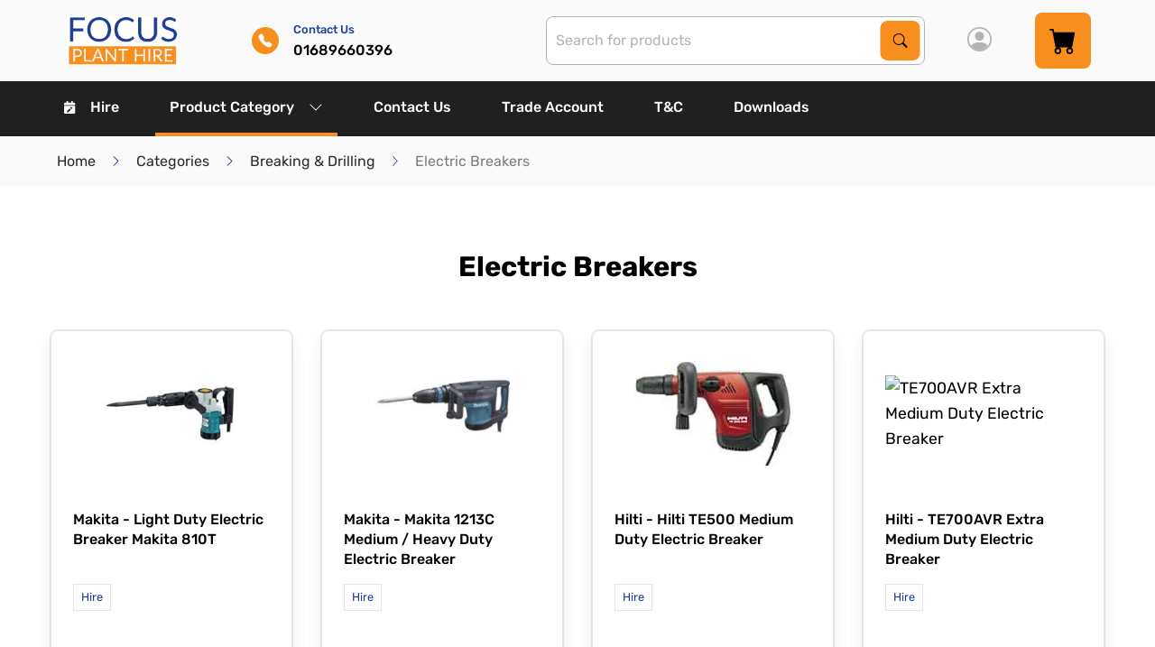

--- FILE ---
content_type: text/html; charset=utf-8
request_url: https://www.andaratools.com/categories/breaking-and-drilling/electric-breakers
body_size: 25025
content:
<!DOCTYPE html><html lang="en" style="--scrollbar-width: 0px; --primary: 31, 93.1%; --primary-l: 54.3%; --primary-lighten: 2.1%; --primary-contrast: hsl(var(--text), var(--text-l)); --secondary: 223, 68.4%; --secondary-l: 34.7%; --secondary-lighten: 8.81%; --secondary-contrast: hsl(var(--light), var(--light-l)); --light: 0, 0%; --light-l: 100%; --light-lighten: -10%; --light-contrast: hsl(var(--text), var(--text-l)); --dark: 0, 0%; --dark-l: 17.3%; --dark-lighten: 9.5%; --dark-contrast: hsl(var(--light), var(--light-l)); --warning: 24, 100%; --warning-l: 41.4%; --warning-lighten: 5.96%; --warning-contrast: hsl(var(--text), var(--text-l)); --success: 142, 69.1%; --success-l: 54.3%; --success-lighten: -0.57%; --success-contrast: hsl(var(--text), var(--text-l)); --alert: 8, 59.4%; --alert-l: 50.8%; --alert-lighten: 6.37%; --alert-contrast: hsl(var(--text), var(--text-l)); --grey: 0, 0%; --grey-l: 87.5%; --grey-lighten: -4.76%; --grey-contrast: hsl(var(--text), var(--text-l));"><head><link rel="preconnect" href="https://fonts.gstatic.com" crossorigin="">
    <meta charset="utf-8">
    <title>Electric Breakers | Breaking &amp; Drilling | Andara Tools &amp; Plant Hire</title>
    <base href="/">
    <meta name="viewport" content="width=device-width, initial-scale=1">
    <link rel="icon" id="appFavicon" type="image/x-icon" href="/static/favicons/fav-5fc66826ce38c186518687.jpg?1768648666059">
    <style>@font-face{font-family:'Roboto';font-style:normal;font-weight:300;font-stretch:100%;font-display:swap;src:url(https://fonts.gstatic.com/s/roboto/v50/KFO7CnqEu92Fr1ME7kSn66aGLdTylUAMa3GUBGEe.woff2) format('woff2');unicode-range:U+0460-052F, U+1C80-1C8A, U+20B4, U+2DE0-2DFF, U+A640-A69F, U+FE2E-FE2F;}@font-face{font-family:'Roboto';font-style:normal;font-weight:300;font-stretch:100%;font-display:swap;src:url(https://fonts.gstatic.com/s/roboto/v50/KFO7CnqEu92Fr1ME7kSn66aGLdTylUAMa3iUBGEe.woff2) format('woff2');unicode-range:U+0301, U+0400-045F, U+0490-0491, U+04B0-04B1, U+2116;}@font-face{font-family:'Roboto';font-style:normal;font-weight:300;font-stretch:100%;font-display:swap;src:url(https://fonts.gstatic.com/s/roboto/v50/KFO7CnqEu92Fr1ME7kSn66aGLdTylUAMa3CUBGEe.woff2) format('woff2');unicode-range:U+1F00-1FFF;}@font-face{font-family:'Roboto';font-style:normal;font-weight:300;font-stretch:100%;font-display:swap;src:url(https://fonts.gstatic.com/s/roboto/v50/KFO7CnqEu92Fr1ME7kSn66aGLdTylUAMa3-UBGEe.woff2) format('woff2');unicode-range:U+0370-0377, U+037A-037F, U+0384-038A, U+038C, U+038E-03A1, U+03A3-03FF;}@font-face{font-family:'Roboto';font-style:normal;font-weight:300;font-stretch:100%;font-display:swap;src:url(https://fonts.gstatic.com/s/roboto/v50/KFO7CnqEu92Fr1ME7kSn66aGLdTylUAMawCUBGEe.woff2) format('woff2');unicode-range:U+0302-0303, U+0305, U+0307-0308, U+0310, U+0312, U+0315, U+031A, U+0326-0327, U+032C, U+032F-0330, U+0332-0333, U+0338, U+033A, U+0346, U+034D, U+0391-03A1, U+03A3-03A9, U+03B1-03C9, U+03D1, U+03D5-03D6, U+03F0-03F1, U+03F4-03F5, U+2016-2017, U+2034-2038, U+203C, U+2040, U+2043, U+2047, U+2050, U+2057, U+205F, U+2070-2071, U+2074-208E, U+2090-209C, U+20D0-20DC, U+20E1, U+20E5-20EF, U+2100-2112, U+2114-2115, U+2117-2121, U+2123-214F, U+2190, U+2192, U+2194-21AE, U+21B0-21E5, U+21F1-21F2, U+21F4-2211, U+2213-2214, U+2216-22FF, U+2308-230B, U+2310, U+2319, U+231C-2321, U+2336-237A, U+237C, U+2395, U+239B-23B7, U+23D0, U+23DC-23E1, U+2474-2475, U+25AF, U+25B3, U+25B7, U+25BD, U+25C1, U+25CA, U+25CC, U+25FB, U+266D-266F, U+27C0-27FF, U+2900-2AFF, U+2B0E-2B11, U+2B30-2B4C, U+2BFE, U+3030, U+FF5B, U+FF5D, U+1D400-1D7FF, U+1EE00-1EEFF;}@font-face{font-family:'Roboto';font-style:normal;font-weight:300;font-stretch:100%;font-display:swap;src:url(https://fonts.gstatic.com/s/roboto/v50/KFO7CnqEu92Fr1ME7kSn66aGLdTylUAMaxKUBGEe.woff2) format('woff2');unicode-range:U+0001-000C, U+000E-001F, U+007F-009F, U+20DD-20E0, U+20E2-20E4, U+2150-218F, U+2190, U+2192, U+2194-2199, U+21AF, U+21E6-21F0, U+21F3, U+2218-2219, U+2299, U+22C4-22C6, U+2300-243F, U+2440-244A, U+2460-24FF, U+25A0-27BF, U+2800-28FF, U+2921-2922, U+2981, U+29BF, U+29EB, U+2B00-2BFF, U+4DC0-4DFF, U+FFF9-FFFB, U+10140-1018E, U+10190-1019C, U+101A0, U+101D0-101FD, U+102E0-102FB, U+10E60-10E7E, U+1D2C0-1D2D3, U+1D2E0-1D37F, U+1F000-1F0FF, U+1F100-1F1AD, U+1F1E6-1F1FF, U+1F30D-1F30F, U+1F315, U+1F31C, U+1F31E, U+1F320-1F32C, U+1F336, U+1F378, U+1F37D, U+1F382, U+1F393-1F39F, U+1F3A7-1F3A8, U+1F3AC-1F3AF, U+1F3C2, U+1F3C4-1F3C6, U+1F3CA-1F3CE, U+1F3D4-1F3E0, U+1F3ED, U+1F3F1-1F3F3, U+1F3F5-1F3F7, U+1F408, U+1F415, U+1F41F, U+1F426, U+1F43F, U+1F441-1F442, U+1F444, U+1F446-1F449, U+1F44C-1F44E, U+1F453, U+1F46A, U+1F47D, U+1F4A3, U+1F4B0, U+1F4B3, U+1F4B9, U+1F4BB, U+1F4BF, U+1F4C8-1F4CB, U+1F4D6, U+1F4DA, U+1F4DF, U+1F4E3-1F4E6, U+1F4EA-1F4ED, U+1F4F7, U+1F4F9-1F4FB, U+1F4FD-1F4FE, U+1F503, U+1F507-1F50B, U+1F50D, U+1F512-1F513, U+1F53E-1F54A, U+1F54F-1F5FA, U+1F610, U+1F650-1F67F, U+1F687, U+1F68D, U+1F691, U+1F694, U+1F698, U+1F6AD, U+1F6B2, U+1F6B9-1F6BA, U+1F6BC, U+1F6C6-1F6CF, U+1F6D3-1F6D7, U+1F6E0-1F6EA, U+1F6F0-1F6F3, U+1F6F7-1F6FC, U+1F700-1F7FF, U+1F800-1F80B, U+1F810-1F847, U+1F850-1F859, U+1F860-1F887, U+1F890-1F8AD, U+1F8B0-1F8BB, U+1F8C0-1F8C1, U+1F900-1F90B, U+1F93B, U+1F946, U+1F984, U+1F996, U+1F9E9, U+1FA00-1FA6F, U+1FA70-1FA7C, U+1FA80-1FA89, U+1FA8F-1FAC6, U+1FACE-1FADC, U+1FADF-1FAE9, U+1FAF0-1FAF8, U+1FB00-1FBFF;}@font-face{font-family:'Roboto';font-style:normal;font-weight:300;font-stretch:100%;font-display:swap;src:url(https://fonts.gstatic.com/s/roboto/v50/KFO7CnqEu92Fr1ME7kSn66aGLdTylUAMa3OUBGEe.woff2) format('woff2');unicode-range:U+0102-0103, U+0110-0111, U+0128-0129, U+0168-0169, U+01A0-01A1, U+01AF-01B0, U+0300-0301, U+0303-0304, U+0308-0309, U+0323, U+0329, U+1EA0-1EF9, U+20AB;}@font-face{font-family:'Roboto';font-style:normal;font-weight:300;font-stretch:100%;font-display:swap;src:url(https://fonts.gstatic.com/s/roboto/v50/KFO7CnqEu92Fr1ME7kSn66aGLdTylUAMa3KUBGEe.woff2) format('woff2');unicode-range:U+0100-02BA, U+02BD-02C5, U+02C7-02CC, U+02CE-02D7, U+02DD-02FF, U+0304, U+0308, U+0329, U+1D00-1DBF, U+1E00-1E9F, U+1EF2-1EFF, U+2020, U+20A0-20AB, U+20AD-20C0, U+2113, U+2C60-2C7F, U+A720-A7FF;}@font-face{font-family:'Roboto';font-style:normal;font-weight:300;font-stretch:100%;font-display:swap;src:url(https://fonts.gstatic.com/s/roboto/v50/KFO7CnqEu92Fr1ME7kSn66aGLdTylUAMa3yUBA.woff2) format('woff2');unicode-range:U+0000-00FF, U+0131, U+0152-0153, U+02BB-02BC, U+02C6, U+02DA, U+02DC, U+0304, U+0308, U+0329, U+2000-206F, U+20AC, U+2122, U+2191, U+2193, U+2212, U+2215, U+FEFF, U+FFFD;}@font-face{font-family:'Roboto';font-style:normal;font-weight:400;font-stretch:100%;font-display:swap;src:url(https://fonts.gstatic.com/s/roboto/v50/KFO7CnqEu92Fr1ME7kSn66aGLdTylUAMa3GUBGEe.woff2) format('woff2');unicode-range:U+0460-052F, U+1C80-1C8A, U+20B4, U+2DE0-2DFF, U+A640-A69F, U+FE2E-FE2F;}@font-face{font-family:'Roboto';font-style:normal;font-weight:400;font-stretch:100%;font-display:swap;src:url(https://fonts.gstatic.com/s/roboto/v50/KFO7CnqEu92Fr1ME7kSn66aGLdTylUAMa3iUBGEe.woff2) format('woff2');unicode-range:U+0301, U+0400-045F, U+0490-0491, U+04B0-04B1, U+2116;}@font-face{font-family:'Roboto';font-style:normal;font-weight:400;font-stretch:100%;font-display:swap;src:url(https://fonts.gstatic.com/s/roboto/v50/KFO7CnqEu92Fr1ME7kSn66aGLdTylUAMa3CUBGEe.woff2) format('woff2');unicode-range:U+1F00-1FFF;}@font-face{font-family:'Roboto';font-style:normal;font-weight:400;font-stretch:100%;font-display:swap;src:url(https://fonts.gstatic.com/s/roboto/v50/KFO7CnqEu92Fr1ME7kSn66aGLdTylUAMa3-UBGEe.woff2) format('woff2');unicode-range:U+0370-0377, U+037A-037F, U+0384-038A, U+038C, U+038E-03A1, U+03A3-03FF;}@font-face{font-family:'Roboto';font-style:normal;font-weight:400;font-stretch:100%;font-display:swap;src:url(https://fonts.gstatic.com/s/roboto/v50/KFO7CnqEu92Fr1ME7kSn66aGLdTylUAMawCUBGEe.woff2) format('woff2');unicode-range:U+0302-0303, U+0305, U+0307-0308, U+0310, U+0312, U+0315, U+031A, U+0326-0327, U+032C, U+032F-0330, U+0332-0333, U+0338, U+033A, U+0346, U+034D, U+0391-03A1, U+03A3-03A9, U+03B1-03C9, U+03D1, U+03D5-03D6, U+03F0-03F1, U+03F4-03F5, U+2016-2017, U+2034-2038, U+203C, U+2040, U+2043, U+2047, U+2050, U+2057, U+205F, U+2070-2071, U+2074-208E, U+2090-209C, U+20D0-20DC, U+20E1, U+20E5-20EF, U+2100-2112, U+2114-2115, U+2117-2121, U+2123-214F, U+2190, U+2192, U+2194-21AE, U+21B0-21E5, U+21F1-21F2, U+21F4-2211, U+2213-2214, U+2216-22FF, U+2308-230B, U+2310, U+2319, U+231C-2321, U+2336-237A, U+237C, U+2395, U+239B-23B7, U+23D0, U+23DC-23E1, U+2474-2475, U+25AF, U+25B3, U+25B7, U+25BD, U+25C1, U+25CA, U+25CC, U+25FB, U+266D-266F, U+27C0-27FF, U+2900-2AFF, U+2B0E-2B11, U+2B30-2B4C, U+2BFE, U+3030, U+FF5B, U+FF5D, U+1D400-1D7FF, U+1EE00-1EEFF;}@font-face{font-family:'Roboto';font-style:normal;font-weight:400;font-stretch:100%;font-display:swap;src:url(https://fonts.gstatic.com/s/roboto/v50/KFO7CnqEu92Fr1ME7kSn66aGLdTylUAMaxKUBGEe.woff2) format('woff2');unicode-range:U+0001-000C, U+000E-001F, U+007F-009F, U+20DD-20E0, U+20E2-20E4, U+2150-218F, U+2190, U+2192, U+2194-2199, U+21AF, U+21E6-21F0, U+21F3, U+2218-2219, U+2299, U+22C4-22C6, U+2300-243F, U+2440-244A, U+2460-24FF, U+25A0-27BF, U+2800-28FF, U+2921-2922, U+2981, U+29BF, U+29EB, U+2B00-2BFF, U+4DC0-4DFF, U+FFF9-FFFB, U+10140-1018E, U+10190-1019C, U+101A0, U+101D0-101FD, U+102E0-102FB, U+10E60-10E7E, U+1D2C0-1D2D3, U+1D2E0-1D37F, U+1F000-1F0FF, U+1F100-1F1AD, U+1F1E6-1F1FF, U+1F30D-1F30F, U+1F315, U+1F31C, U+1F31E, U+1F320-1F32C, U+1F336, U+1F378, U+1F37D, U+1F382, U+1F393-1F39F, U+1F3A7-1F3A8, U+1F3AC-1F3AF, U+1F3C2, U+1F3C4-1F3C6, U+1F3CA-1F3CE, U+1F3D4-1F3E0, U+1F3ED, U+1F3F1-1F3F3, U+1F3F5-1F3F7, U+1F408, U+1F415, U+1F41F, U+1F426, U+1F43F, U+1F441-1F442, U+1F444, U+1F446-1F449, U+1F44C-1F44E, U+1F453, U+1F46A, U+1F47D, U+1F4A3, U+1F4B0, U+1F4B3, U+1F4B9, U+1F4BB, U+1F4BF, U+1F4C8-1F4CB, U+1F4D6, U+1F4DA, U+1F4DF, U+1F4E3-1F4E6, U+1F4EA-1F4ED, U+1F4F7, U+1F4F9-1F4FB, U+1F4FD-1F4FE, U+1F503, U+1F507-1F50B, U+1F50D, U+1F512-1F513, U+1F53E-1F54A, U+1F54F-1F5FA, U+1F610, U+1F650-1F67F, U+1F687, U+1F68D, U+1F691, U+1F694, U+1F698, U+1F6AD, U+1F6B2, U+1F6B9-1F6BA, U+1F6BC, U+1F6C6-1F6CF, U+1F6D3-1F6D7, U+1F6E0-1F6EA, U+1F6F0-1F6F3, U+1F6F7-1F6FC, U+1F700-1F7FF, U+1F800-1F80B, U+1F810-1F847, U+1F850-1F859, U+1F860-1F887, U+1F890-1F8AD, U+1F8B0-1F8BB, U+1F8C0-1F8C1, U+1F900-1F90B, U+1F93B, U+1F946, U+1F984, U+1F996, U+1F9E9, U+1FA00-1FA6F, U+1FA70-1FA7C, U+1FA80-1FA89, U+1FA8F-1FAC6, U+1FACE-1FADC, U+1FADF-1FAE9, U+1FAF0-1FAF8, U+1FB00-1FBFF;}@font-face{font-family:'Roboto';font-style:normal;font-weight:400;font-stretch:100%;font-display:swap;src:url(https://fonts.gstatic.com/s/roboto/v50/KFO7CnqEu92Fr1ME7kSn66aGLdTylUAMa3OUBGEe.woff2) format('woff2');unicode-range:U+0102-0103, U+0110-0111, U+0128-0129, U+0168-0169, U+01A0-01A1, U+01AF-01B0, U+0300-0301, U+0303-0304, U+0308-0309, U+0323, U+0329, U+1EA0-1EF9, U+20AB;}@font-face{font-family:'Roboto';font-style:normal;font-weight:400;font-stretch:100%;font-display:swap;src:url(https://fonts.gstatic.com/s/roboto/v50/KFO7CnqEu92Fr1ME7kSn66aGLdTylUAMa3KUBGEe.woff2) format('woff2');unicode-range:U+0100-02BA, U+02BD-02C5, U+02C7-02CC, U+02CE-02D7, U+02DD-02FF, U+0304, U+0308, U+0329, U+1D00-1DBF, U+1E00-1E9F, U+1EF2-1EFF, U+2020, U+20A0-20AB, U+20AD-20C0, U+2113, U+2C60-2C7F, U+A720-A7FF;}@font-face{font-family:'Roboto';font-style:normal;font-weight:400;font-stretch:100%;font-display:swap;src:url(https://fonts.gstatic.com/s/roboto/v50/KFO7CnqEu92Fr1ME7kSn66aGLdTylUAMa3yUBA.woff2) format('woff2');unicode-range:U+0000-00FF, U+0131, U+0152-0153, U+02BB-02BC, U+02C6, U+02DA, U+02DC, U+0304, U+0308, U+0329, U+2000-206F, U+20AC, U+2122, U+2191, U+2193, U+2212, U+2215, U+FEFF, U+FFFD;}@font-face{font-family:'Roboto';font-style:normal;font-weight:500;font-stretch:100%;font-display:swap;src:url(https://fonts.gstatic.com/s/roboto/v50/KFO7CnqEu92Fr1ME7kSn66aGLdTylUAMa3GUBGEe.woff2) format('woff2');unicode-range:U+0460-052F, U+1C80-1C8A, U+20B4, U+2DE0-2DFF, U+A640-A69F, U+FE2E-FE2F;}@font-face{font-family:'Roboto';font-style:normal;font-weight:500;font-stretch:100%;font-display:swap;src:url(https://fonts.gstatic.com/s/roboto/v50/KFO7CnqEu92Fr1ME7kSn66aGLdTylUAMa3iUBGEe.woff2) format('woff2');unicode-range:U+0301, U+0400-045F, U+0490-0491, U+04B0-04B1, U+2116;}@font-face{font-family:'Roboto';font-style:normal;font-weight:500;font-stretch:100%;font-display:swap;src:url(https://fonts.gstatic.com/s/roboto/v50/KFO7CnqEu92Fr1ME7kSn66aGLdTylUAMa3CUBGEe.woff2) format('woff2');unicode-range:U+1F00-1FFF;}@font-face{font-family:'Roboto';font-style:normal;font-weight:500;font-stretch:100%;font-display:swap;src:url(https://fonts.gstatic.com/s/roboto/v50/KFO7CnqEu92Fr1ME7kSn66aGLdTylUAMa3-UBGEe.woff2) format('woff2');unicode-range:U+0370-0377, U+037A-037F, U+0384-038A, U+038C, U+038E-03A1, U+03A3-03FF;}@font-face{font-family:'Roboto';font-style:normal;font-weight:500;font-stretch:100%;font-display:swap;src:url(https://fonts.gstatic.com/s/roboto/v50/KFO7CnqEu92Fr1ME7kSn66aGLdTylUAMawCUBGEe.woff2) format('woff2');unicode-range:U+0302-0303, U+0305, U+0307-0308, U+0310, U+0312, U+0315, U+031A, U+0326-0327, U+032C, U+032F-0330, U+0332-0333, U+0338, U+033A, U+0346, U+034D, U+0391-03A1, U+03A3-03A9, U+03B1-03C9, U+03D1, U+03D5-03D6, U+03F0-03F1, U+03F4-03F5, U+2016-2017, U+2034-2038, U+203C, U+2040, U+2043, U+2047, U+2050, U+2057, U+205F, U+2070-2071, U+2074-208E, U+2090-209C, U+20D0-20DC, U+20E1, U+20E5-20EF, U+2100-2112, U+2114-2115, U+2117-2121, U+2123-214F, U+2190, U+2192, U+2194-21AE, U+21B0-21E5, U+21F1-21F2, U+21F4-2211, U+2213-2214, U+2216-22FF, U+2308-230B, U+2310, U+2319, U+231C-2321, U+2336-237A, U+237C, U+2395, U+239B-23B7, U+23D0, U+23DC-23E1, U+2474-2475, U+25AF, U+25B3, U+25B7, U+25BD, U+25C1, U+25CA, U+25CC, U+25FB, U+266D-266F, U+27C0-27FF, U+2900-2AFF, U+2B0E-2B11, U+2B30-2B4C, U+2BFE, U+3030, U+FF5B, U+FF5D, U+1D400-1D7FF, U+1EE00-1EEFF;}@font-face{font-family:'Roboto';font-style:normal;font-weight:500;font-stretch:100%;font-display:swap;src:url(https://fonts.gstatic.com/s/roboto/v50/KFO7CnqEu92Fr1ME7kSn66aGLdTylUAMaxKUBGEe.woff2) format('woff2');unicode-range:U+0001-000C, U+000E-001F, U+007F-009F, U+20DD-20E0, U+20E2-20E4, U+2150-218F, U+2190, U+2192, U+2194-2199, U+21AF, U+21E6-21F0, U+21F3, U+2218-2219, U+2299, U+22C4-22C6, U+2300-243F, U+2440-244A, U+2460-24FF, U+25A0-27BF, U+2800-28FF, U+2921-2922, U+2981, U+29BF, U+29EB, U+2B00-2BFF, U+4DC0-4DFF, U+FFF9-FFFB, U+10140-1018E, U+10190-1019C, U+101A0, U+101D0-101FD, U+102E0-102FB, U+10E60-10E7E, U+1D2C0-1D2D3, U+1D2E0-1D37F, U+1F000-1F0FF, U+1F100-1F1AD, U+1F1E6-1F1FF, U+1F30D-1F30F, U+1F315, U+1F31C, U+1F31E, U+1F320-1F32C, U+1F336, U+1F378, U+1F37D, U+1F382, U+1F393-1F39F, U+1F3A7-1F3A8, U+1F3AC-1F3AF, U+1F3C2, U+1F3C4-1F3C6, U+1F3CA-1F3CE, U+1F3D4-1F3E0, U+1F3ED, U+1F3F1-1F3F3, U+1F3F5-1F3F7, U+1F408, U+1F415, U+1F41F, U+1F426, U+1F43F, U+1F441-1F442, U+1F444, U+1F446-1F449, U+1F44C-1F44E, U+1F453, U+1F46A, U+1F47D, U+1F4A3, U+1F4B0, U+1F4B3, U+1F4B9, U+1F4BB, U+1F4BF, U+1F4C8-1F4CB, U+1F4D6, U+1F4DA, U+1F4DF, U+1F4E3-1F4E6, U+1F4EA-1F4ED, U+1F4F7, U+1F4F9-1F4FB, U+1F4FD-1F4FE, U+1F503, U+1F507-1F50B, U+1F50D, U+1F512-1F513, U+1F53E-1F54A, U+1F54F-1F5FA, U+1F610, U+1F650-1F67F, U+1F687, U+1F68D, U+1F691, U+1F694, U+1F698, U+1F6AD, U+1F6B2, U+1F6B9-1F6BA, U+1F6BC, U+1F6C6-1F6CF, U+1F6D3-1F6D7, U+1F6E0-1F6EA, U+1F6F0-1F6F3, U+1F6F7-1F6FC, U+1F700-1F7FF, U+1F800-1F80B, U+1F810-1F847, U+1F850-1F859, U+1F860-1F887, U+1F890-1F8AD, U+1F8B0-1F8BB, U+1F8C0-1F8C1, U+1F900-1F90B, U+1F93B, U+1F946, U+1F984, U+1F996, U+1F9E9, U+1FA00-1FA6F, U+1FA70-1FA7C, U+1FA80-1FA89, U+1FA8F-1FAC6, U+1FACE-1FADC, U+1FADF-1FAE9, U+1FAF0-1FAF8, U+1FB00-1FBFF;}@font-face{font-family:'Roboto';font-style:normal;font-weight:500;font-stretch:100%;font-display:swap;src:url(https://fonts.gstatic.com/s/roboto/v50/KFO7CnqEu92Fr1ME7kSn66aGLdTylUAMa3OUBGEe.woff2) format('woff2');unicode-range:U+0102-0103, U+0110-0111, U+0128-0129, U+0168-0169, U+01A0-01A1, U+01AF-01B0, U+0300-0301, U+0303-0304, U+0308-0309, U+0323, U+0329, U+1EA0-1EF9, U+20AB;}@font-face{font-family:'Roboto';font-style:normal;font-weight:500;font-stretch:100%;font-display:swap;src:url(https://fonts.gstatic.com/s/roboto/v50/KFO7CnqEu92Fr1ME7kSn66aGLdTylUAMa3KUBGEe.woff2) format('woff2');unicode-range:U+0100-02BA, U+02BD-02C5, U+02C7-02CC, U+02CE-02D7, U+02DD-02FF, U+0304, U+0308, U+0329, U+1D00-1DBF, U+1E00-1E9F, U+1EF2-1EFF, U+2020, U+20A0-20AB, U+20AD-20C0, U+2113, U+2C60-2C7F, U+A720-A7FF;}@font-face{font-family:'Roboto';font-style:normal;font-weight:500;font-stretch:100%;font-display:swap;src:url(https://fonts.gstatic.com/s/roboto/v50/KFO7CnqEu92Fr1ME7kSn66aGLdTylUAMa3yUBA.woff2) format('woff2');unicode-range:U+0000-00FF, U+0131, U+0152-0153, U+02BB-02BC, U+02C6, U+02DA, U+02DC, U+0304, U+0308, U+0329, U+2000-206F, U+20AC, U+2122, U+2191, U+2193, U+2212, U+2215, U+FEFF, U+FFFD;}</style>
    <style>@font-face{font-family:'Material Icons';font-style:normal;font-weight:400;src:url(https://fonts.gstatic.com/s/materialicons/v145/flUhRq6tzZclQEJ-Vdg-IuiaDsNc.woff2) format('woff2');}.material-icons{font-family:'Material Icons';font-weight:normal;font-style:normal;font-size:24px;line-height:1;letter-spacing:normal;text-transform:none;display:inline-block;white-space:nowrap;word-wrap:normal;direction:ltr;-webkit-font-feature-settings:'liga';-webkit-font-smoothing:antialiased;}</style>
  <link rel="stylesheet" href="styles-RCS47QZM.css"><style ng-app-id="app-root">[_ngcontent-app-root-c2970251400]:root{--text: 100, 0%;--text-l: 0%;--text-lighten: 3%;--header-height: 150px;--header-height-mobile: 90px}.page-body[_ngcontent-app-root-c2970251400]{padding-top:var(--header-height-mobile)}@media print,screen and (min-width: 75em){.page-body[_ngcontent-app-root-c2970251400]{padding-top:var(--header-height)}}.page-body.sticky-space[_ngcontent-app-root-c2970251400]{padding-bottom:72px}.color-box[_ngcontent-app-root-c2970251400]{height:100px}.color-box--primary[_ngcontent-app-root-c2970251400]{background-color:hsl(var(--primary),var(--primary-l))}.color-box--secondary[_ngcontent-app-root-c2970251400]{background-color:hsl(var(--secondary),var(--secondary-l))}.color-box--warning[_ngcontent-app-root-c2970251400]{background-color:hsl(var(--warning),var(--warning-l))}.color-box--light-gray[_ngcontent-app-root-c2970251400]{background-color:hsl(var(--light),calc(var(--light-l) + var(--light-lighten)))}.color-box--medium-gray[_ngcontent-app-root-c2970251400]{background-color:hsl(var(--light),calc(var(--light-l) + 1 * var(--light-lighten)))}.color-box--dark-gray[_ngcontent-app-root-c2970251400]{background-color:hsl(var(--light),calc(var(--light-l) + 3 * var(--light-lighten)))}.color-box--darker-gray[_ngcontent-app-root-c2970251400]{background-color:hsl(var(--light),calc(var(--light-l) + 7 * var(--light-lighten)))}.color-box--background-light[_ngcontent-app-root-c2970251400]{background-color:hsl(var(--light),calc(var(--light-l) + .2 * var(--light-lighten)))}.color-box--body-background[_ngcontent-app-root-c2970251400]{background-color:hsl(var(--light),var(--light-l))}.color-box--body-background-opposite[_ngcontent-app-root-c2970251400]{background-color:hsl(var(--light),calc(var(--light-l) + 11 * var(--light-lighten)))}.color-box--body-font-color[_ngcontent-app-root-c2970251400]{background-color:hsl(var(--text),var(--text-l))}.color-box--body-font-color-light[_ngcontent-app-root-c2970251400]{background-color:hsl(var(--text),calc(var(--text-l) + 2.33 * var(--text-lighten)))}.sticky-footer[_ngcontent-app-root-c2970251400]{position:fixed;bottom:0;left:0;z-index:10;width:100%;transition:all .2s ease-in-out;transform:translateY(100%);will-change:transform}.sticky-footer.visible[_ngcontent-app-root-c2970251400]{transform:translateY(0)}</style><style ng-app-id="app-root">[_ngcontent-app-root-c3351759936]:root{--text: 100, 0%;--text-l: 0%;--text-lighten: 3%;--header-height: 150px;--header-height-mobile: 90px}.navigation--desktop[_ngcontent-app-root-c3351759936]{display:none}@media print,screen and (min-width: 75em){.navigation--desktop[_ngcontent-app-root-c3351759936]{display:block}}.navigation--mobile[_ngcontent-app-root-c3351759936]{display:block}@media print,screen and (min-width: 75em){.navigation--mobile[_ngcontent-app-root-c3351759936]{display:none}}.header__wrapper[_ngcontent-app-root-c3351759936]{top:0;right:0;z-index:9999}.header__wrapper.sticky[_ngcontent-app-root-c3351759936]{box-shadow:0 5px 13px #00000080}.header__bar[_ngcontent-app-root-c3351759936]{position:relative}.header__bar--top[_ngcontent-app-root-c3351759936]{height:100%;max-height:90px;background-color:hsl(var(--light),calc(var(--light-l) + .2 * var(--light-lighten)))}.header__bar--bottom[_ngcontent-app-root-c3351759936]{background-color:#202020}.logo[_ngcontent-app-root-c3351759936]{position:relative;display:block;width:100%;max-width:160px;height:calc(90px - 2rem);margin:1rem}.logo[_ngcontent-app-root-c3351759936]   img[_ngcontent-app-root-c3351759936]{position:absolute;top:0;left:0;width:100%;height:100%;object-fit:contain;object-position:left center}.action-list[_ngcontent-app-root-c3351759936]{height:100%}@media print,screen and (max-width: 74.99875em){.action-list[_ngcontent-app-root-c3351759936]{align-items:center}}.action-link[_ngcontent-app-root-c3351759936]{height:100%;padding:0 1rem;font-weight:500;color:hsl(var(--text),var(--text-l));transition:background-color .25s ease-out,color .25s ease-out,border-color .25s ease-out}@media print,screen and (min-width: 75em){.action-link[_ngcontent-app-root-c3351759936]{padding:0 1.5rem}}.action-link[_ngcontent-app-root-c3351759936]:focus, .action-link[_ngcontent-app-root-c3351759936]:hover{background-color:hsl(var(--light),var(--light-l))}.icon[_ngcontent-app-root-c3351759936]{font-size:27px;color:hsl(var(--light),calc(var(--light-l) + 3 * var(--light-lighten)))}@media print,screen and (min-width: 75em){.icon[_ngcontent-app-root-c3351759936]{font-size:17px;color:inherit}}app-contact-us-link[_ngcontent-app-root-c3351759936]  .action-link-highlighted{color:hsl(var(--secondary),var(--secondary-l))}app-contact-us-link[_ngcontent-app-root-c3351759936]  .link:focus, app-contact-us-link[_ngcontent-app-root-c3351759936]  .link:hover{background-color:hsl(var(--light),var(--light-l))}</style><style ng-app-id="app-root">[_ngcontent-app-root-c3167148079]:root{--text: 100, 0%;--text-l: 0%;--text-lighten: 3%;--header-height: 150px;--header-height-mobile: 90px}.footer[_ngcontent-app-root-c3167148079]{background-color:#202020}.column-title[_ngcontent-app-root-c3167148079]{font-weight:700;font-size:1.1rem;color:#fefefe}.divider[_ngcontent-app-root-c3167148079]{width:21%}address[_ngcontent-app-root-c3167148079]{font-style:normal;color:#fefefe}.address-link[_ngcontent-app-root-c3167148079]{font-weight:700}.footer__bar[_ngcontent-app-root-c3167148079]{border-top:1px solid hsl(var(--light),calc(var(--light-l) + 7 * var(--light-lighten)))}.copyright[_ngcontent-app-root-c3167148079]{color:#fefefe}.logo[_ngcontent-app-root-c3167148079]{max-width:180px;max-height:100px}</style><style ng-app-id="app-root">[_ngcontent-app-root-c3212678885]:root{--text: 100, 0%;--text-l: 0%;--text-lighten: 3%;--header-height: 150px;--header-height-mobile: 90px}[_nghost-app-root-c3212678885]{position:fixed;right:0;bottom:1rem;left:0;z-index:976;display:flex;justify-content:flex-end;width:100%}.toastr[_ngcontent-app-root-c3212678885]{display:flex;align-items:center;margin:0 1rem 0 0;box-shadow:0 10px 20px hsla(var(--light),calc(var(--light-l) + 33 * var(--light-lighten)),.04)}.icon[_ngcontent-app-root-c3212678885]{display:flex;align-items:center;justify-content:center;margin-right:.5rem}.success[_ngcontent-app-root-c3212678885]{background-color:hsl(var(--success),var(--success-l))}.success[_ngcontent-app-root-c3212678885]   .icon-error[_ngcontent-app-root-c3212678885]{display:none}.error[_ngcontent-app-root-c3212678885]{background-color:hsl(var(--alert),var(--alert-l))}.error[_ngcontent-app-root-c3212678885]   .icon-success[_ngcontent-app-root-c3212678885]{display:none}.info[_ngcontent-app-root-c3212678885]{background-color:hsl(var(--warning),var(--warning-l))}p[_ngcontent-app-root-c3212678885]{margin:0;font-weight:400}</style><style ng-app-id="app-root">[_ngcontent-app-root-c4209027874]:root{--text: 100, 0%;--text-l: 0%;--text-lighten: 3%;--header-height: 150px;--header-height-mobile: 90px}.hamburger-button[_ngcontent-app-root-c4209027874]{margin-left:1rem;font-weight:500;color:#fefefe;border-radius:0;transition:background-color .2s ease-in-out,color .2s ease-in-out}@media print,screen and (min-width: 75em){.hamburger-button[_ngcontent-app-root-c4209027874]{height:100%;padding:0 1rem;margin-left:0}}.hamburger-button.active[_ngcontent-app-root-c4209027874]{color:hsl(var(--text),var(--text-l));background-color:hsl(var(--light),var(--light-l))}.hamburger-button.active[_ngcontent-app-root-c4209027874]   .menu-bar[_ngcontent-app-root-c4209027874]{background-color:transparent}.hamburger-button.active[_ngcontent-app-root-c4209027874]   .menu-bar[_ngcontent-app-root-c4209027874]:before{top:0;transform:rotate(135deg)}.hamburger-button.active[_ngcontent-app-root-c4209027874]   .menu-bar[_ngcontent-app-root-c4209027874]:after{top:0;transform:rotate(-135deg)}.hamburger-button[_ngcontent-app-root-c4209027874]:not(.active):focus   .menu-bar[_ngcontent-app-root-c4209027874]:before, .hamburger-button[_ngcontent-app-root-c4209027874]:not(.active):hover   .menu-bar[_ngcontent-app-root-c4209027874]:before{transform:translateY(-1px)}.hamburger-button[_ngcontent-app-root-c4209027874]:not(.active):focus   .menu-bar[_ngcontent-app-root-c4209027874]:after, .hamburger-button[_ngcontent-app-root-c4209027874]:not(.active):hover   .menu-bar[_ngcontent-app-root-c4209027874]:after{transform:translateY(1px)}.menu-icon[_ngcontent-app-root-c4209027874]{width:32px;height:32px;padding:0 .5rem;background-color:hsl(var(--primary),var(--primary-l))}.menu-bar[_ngcontent-app-root-c4209027874]{position:relative;display:inline-block;width:100%;height:2px;background-color:var(--primary-contrast)}.menu-bar[_ngcontent-app-root-c4209027874]:before, .menu-bar[_ngcontent-app-root-c4209027874]:after{position:absolute;left:0;display:inline-block;width:100%;height:2px;content:"";background-color:var(--primary-contrast);transition:transform .2s ease-in-out}.menu-bar[_ngcontent-app-root-c4209027874]:before{top:-5px}.menu-bar[_ngcontent-app-root-c4209027874]:after{top:5px}</style><style ng-app-id="app-root">[_ngcontent-app-root-c549845179]:root{--text: 100, 0%;--text-l: 0%;--text-lighten: 3%;--header-height: 150px;--header-height-mobile: 90px}.nav__item[_ngcontent-app-root-c549845179]:not(:last-child){margin-right:1.5rem}.nav__link[_ngcontent-app-root-c549845179]{padding:1rem;font-weight:500;color:#fefefe;border-bottom:4px solid transparent;transition:border-color .15s ease-in-out,box-shadow .15s ease-in-out}.nav__link.active[_ngcontent-app-root-c549845179], .nav__link.current[_ngcontent-app-root-c549845179], .nav__link[_ngcontent-app-root-c549845179]:focus, .nav__link[_ngcontent-app-root-c549845179]:hover{border-color:hsl(var(--primary),var(--primary-l))}.icon[_ngcontent-app-root-c549845179]{transition:all .2s ease-in-out}.active[_ngcontent-app-root-c549845179]   .icon[_ngcontent-app-root-c549845179]{transform:rotate(180deg)}</style><style ng-app-id="app-root">[_ngcontent-app-root-c2016502610]:root{--text: 100, 0%;--text-l: 0%;--text-lighten: 3%;--header-height: 150px;--header-height-mobile: 90px}.nav[_ngcontent-app-root-c2016502610]{position:fixed;right:0;z-index:100;width:100%;height:100vh}@media print,screen and (min-width: 48em){.nav[_ngcontent-app-root-c2016502610]{min-width:380px;max-width:35vw}}.nav-list[_ngcontent-app-root-c2016502610]{height:calc(100% - 5rem);padding:1rem 0 2rem;overflow-y:auto;background-color:#202020}@media print,screen and (min-width: 48em){.nav-list[_ngcontent-app-root-c2016502610]{padding:1rem 1rem 2rem}}.nav-link[_ngcontent-app-root-c2016502610]{width:100%;padding:1rem;font-weight:500;color:#fefefe}app-contact-us-link[_ngcontent-app-root-c2016502610]  .action-link-content{color:#fefefe}.mobile-nav-backdrop[_ngcontent-app-root-c2016502610]{position:fixed;top:var(--header-height-mobile);right:0;bottom:0;left:0;z-index:99;width:100vw;height:100vh;background-color:#2020204d}app-accordion-with-link[_ngcontent-app-root-c2016502610]     .accordion-btn{padding:1rem;font-weight:500;line-height:1.5;color:#fefefe}app-accordion-with-link[_ngcontent-app-root-c2016502610]     .accordion-btn.accordion-btn--helper{padding:1rem}.dropdown[_ngcontent-app-root-c2016502610]{margin:0}.dropdown-link[_ngcontent-app-root-c2016502610]{display:block;padding:1rem}.dropdown-link.active[_ngcontent-app-root-c2016502610]{color:hsl(var(--primary),calc(var(--primary-l) + var(--primary-lighten)))}</style><style ng-app-id="app-root">[_ngcontent-app-root-c1012884343]:root{--text: 100, 0%;--text-l: 0%;--text-lighten: 3%;--header-height: 150px;--header-height-mobile: 90px}.nav-link[_ngcontent-app-root-c1012884343]{display:inline-block;padding:.5rem 0}</style><style ng-app-id="app-root">[_ngcontent-app-root-c110102607]:root{--text: 100, 0%;--text-l: 0%;--text-lighten: 3%;--header-height: 150px;--header-height-mobile: 90px}.loading[_ngcontent-app-root-c110102607]{opacity:.5;transition:opacity .2s ease-in-out,visibility .2s ease-in-out}</style><style ng-app-id="app-root">[_ngcontent-app-root-c4236953608]:root{--text: 100, 0%;--text-l: 0%;--text-lighten: 3%;--header-height: 150px;--header-height-mobile: 90px}[_nghost-app-root-c4236953608]{position:relative;display:block}.main-search[_ngcontent-app-root-c4236953608]{padding:.5rem 0;background-color:hsl(var(--primary),var(--primary-l))}@media print,screen and (min-width: 48em){.main-search[_ngcontent-app-root-c4236953608]{padding:1.5rem 0}}.main-search--header[_ngcontent-app-root-c4236953608]{min-width:450px}.form__control[_ngcontent-app-root-c4236953608]{background-color:hsl(var(--light),var(--light-l))}.form__control[_ngcontent-app-root-c4236953608]:focus{border-top-color:hsl(var(--text),var(--text-l))}.form__control-icon-btn[_ngcontent-app-root-c4236953608]{top:50%;width:2.75rem;height:2.75rem;color:var(--primary-contrast);border-radius:8px;transform:translate(-10%,-50%);background:hsl(var(--primary),var(--primary-l));transition:background-color .25s ease-out,color .25s ease-out,border-color .25s ease-out}.form__control-icon-btn[_ngcontent-app-root-c4236953608]:hover{background:hsl(var(--primary),calc(var(--primary-l) + var(--primary-lighten)))}.results[_ngcontent-app-root-c4236953608]{position:absolute;top:85%;z-index:975;width:100%}.results.in-header[_ngcontent-app-root-c4236953608]{top:calc(100% + .75rem)}.search-results-wrapper[_ngcontent-app-root-c4236953608]{padding:.5rem 0;background-color:hsl(var(--light),var(--light-l))}.products-list[_ngcontent-app-root-c4236953608]{min-height:130px;max-height:calc(100vh - 255px);margin:0;overflow-y:auto}@media print,screen and (min-width: 48em){.products-list[_ngcontent-app-root-c4236953608]{max-height:calc(100vh - 325px)}}.search-word[_ngcontent-app-root-c4236953608]{padding:0 1rem}app-search-results-item[_ngcontent-app-root-c4236953608]{display:block}app-search-results-item[_ngcontent-app-root-c4236953608]:not(:last-child){margin-bottom:1rem}</style><style ng-app-id="app-root">[_ngcontent-app-root-c1448556793]:root{--text: 100, 0%;--text-l: 0%;--text-lighten: 3%;--header-height: 150px;--header-height-mobile: 90px}.section-title[_ngcontent-app-root-c1448556793]{font-weight:700}</style><style ng-app-id="app-root">[_ngcontent-app-root-c4200366966]:root{--text: 100, 0%;--text-l: 0%;--text-lighten: 3%;--header-height: 150px;--header-height-mobile: 90px}.sticky-footer[_ngcontent-app-root-c4200366966]{background-color:hsl(var(--primary),var(--primary-l))}.sticky-footer-container[_ngcontent-app-root-c4200366966]{position:relative}.link[_ngcontent-app-root-c4200366966]{justify-content:center;font-weight:700;line-height:inherit;color:var(--primary-contrast)}@media print,screen and (min-width: 75em){.link[_ngcontent-app-root-c4200366966]{justify-content:flex-start}}.link[_ngcontent-app-root-c4200366966]   .helper[_ngcontent-app-root-c4200366966]{font-weight:400}.close-button[_ngcontent-app-root-c4200366966]{position:absolute;top:50%;right:0;font-size:1.4rem;color:var(--primary-contrast);transform:translateY(-50%)}</style><style ng-app-id="app-root">[_ngcontent-app-root-c3056901364]:root{--text: 100, 0%;--text-l: 0%;--text-lighten: 3%;--header-height: 150px;--header-height-mobile: 90px}.link[_ngcontent-app-root-c3056901364]{height:100%;padding:1rem;font-weight:500;color:hsl(var(--text),var(--text-l));transition:background-color .25s ease-out,color .25s ease-out,border-color .25s ease-out}@media print,screen and (min-width: 75em){.link[_ngcontent-app-root-c3056901364]{padding:0 1.5rem}}.icon-wrapper[_ngcontent-app-root-c3056901364]{width:30px;height:30px;color:#fefefe;background-color:hsl(var(--primary),var(--primary-l))}.action-link-highlighted[_ngcontent-app-root-c3056901364]{font-size:.8rem}.action-link-number[_ngcontent-app-root-c3056901364]{font-size:1rem}</style><style ng-app-id="app-root">[_ngcontent-app-root-c245476047]:root{--text: 100, 0%;--text-l: 0%;--text-lighten: 3%;--header-height: 150px;--header-height-mobile: 90px}[_nghost-app-root-c245476047]{display:block;padding:.375rem 1rem}.cart-link[_ngcontent-app-root-c245476047]{padding:.5rem 0;color:hsl(var(--light),calc(var(--light-l) + 3 * var(--light-lighten)));transition:color .25s ease-in-out,background-color .25s ease-in-out,border-color .25s ease-in-out,box-shadow .25s ease-in-out,transform .25s ease-in-out,opacity .25s ease-in-out}.cart-link.is-open[_ngcontent-app-root-c245476047], .cart-link[_ngcontent-app-root-c245476047]:hover, .cart-link[_ngcontent-app-root-c245476047]:focus{color:hsl(var(--text),var(--text-l));outline:none}.user-icon[_ngcontent-app-root-c245476047]{position:relative;font-size:27px}.user-dropdown-wrapper[_ngcontent-app-root-c245476047]{position:absolute;top:71px;right:1rem;z-index:976;width:calc(100% - 2rem);max-width:380px}@media print,screen and (min-width: 75em){.user-dropdown-wrapper[_ngcontent-app-root-c245476047]{right:30px}}.user-dropdown[_ngcontent-app-root-c245476047]{padding:1.5rem;background-color:hsl(var(--light),var(--light-l));border-radius:8px}.apply-icon[_ngcontent-app-root-c245476047]{font-size:18px}.user-profile[_ngcontent-app-root-c245476047]{font-size:1.4rem}.profile-icon[_ngcontent-app-root-c245476047]{font-size:42px}</style><style ng-app-id="app-root">[_ngcontent-app-root-c1503199445]:root{--text: 100, 0%;--text-l: 0%;--text-lighten: 3%;--header-height: 150px;--header-height-mobile: 90px}[_nghost-app-root-c1503199445]{position:relative;display:block;padding:.375rem 1rem}.cart-link[_ngcontent-app-root-c1503199445]{display:flex;align-items:center;padding:.5rem 0}.total-price[_ngcontent-app-root-c1503199445]{margin-right:.25rem}.cart-icon[_ngcontent-app-root-c1503199445]{position:relative;font-size:27px;color:#202020}@media print,screen and (min-width: 75em){.cart-icon[_ngcontent-app-root-c1503199445]{font-size:30px;color:var(--primary-contrast);background:hsl(var(--primary),var(--primary-l));transition:background-color .25s ease-out,color .25s ease-out,border-color .25s ease-out}.cart-icon[_ngcontent-app-root-c1503199445]:hover{background:hsl(var(--primary),calc(var(--primary-l) + var(--primary-lighten)))}.cart-icon.is-open[_ngcontent-app-root-c1503199445]{background-color:hsl(var(--primary),calc(var(--primary-l) + var(--primary-lighten)))}}.cart-count-wrapper[_ngcontent-app-root-c1503199445]{position:absolute;top:-9px;right:-9px;width:25px;height:25px;background-color:hsl(var(--light),calc(var(--light-l) + .2 * var(--light-lighten)));border-radius:100%}@media print,screen and (min-width: 75em){.cart-count-wrapper[_ngcontent-app-root-c1503199445]{top:5px;right:5px;background:hsl(var(--primary),var(--primary-l));transition:background-color .25s ease-out,color .25s ease-out,border-color .25s ease-out}.cart-count-wrapper[_ngcontent-app-root-c1503199445]:hover{background:hsl(var(--primary),calc(var(--primary-l) + var(--primary-lighten)))}.is-open[_ngcontent-app-root-c1503199445]   .cart-count-wrapper[_ngcontent-app-root-c1503199445]{background-color:hsl(var(--primary),calc(var(--primary-l) + var(--primary-lighten)))}}.cart-count[_ngcontent-app-root-c1503199445]{display:flex;align-items:center;justify-content:center;width:80%;height:80%;padding:.25rem;font-size:.8rem;color:hsl(var(--text),var(--text-l));text-align:center;background-color:hsl(var(--light),calc(var(--light-l) + .2 * var(--light-lighten)));border-radius:100%}@media print,screen and (max-width: 74.99875em){.cart-count[_ngcontent-app-root-c1503199445]{border-color:hsl(var(--primary),var(--primary-l))}}.cart-dropdown-wrapper[_ngcontent-app-root-c1503199445]{position:absolute;top:71px;right:1rem;z-index:976;width:440px}.cart-dropdown[_ngcontent-app-root-c1503199445]{padding:1.5rem;background-color:hsl(var(--light),var(--light-l));border-radius:8px}.cart-title[_ngcontent-app-root-c1503199445]{margin-bottom:1rem;font-weight:700;text-transform:uppercase}.cart-product-header[_ngcontent-app-root-c1503199445], .cart-quantity-header[_ngcontent-app-root-c1503199445]{font-weight:700;font-size:1rem;border-bottom:1px solid hsl(var(--light),calc(var(--light-l) + 1 * var(--light-lighten)))}.cart-products[_ngcontent-app-root-c1503199445]{border-bottom:2px solid hsl(var(--primary),var(--primary-l))}.cart-product[_ngcontent-app-root-c1503199445]{padding:.5rem 0;font-size:1rem}.cart-product[_ngcontent-app-root-c1503199445]:not(:last-child)   .product-info[_ngcontent-app-root-c1503199445], .cart-product[_ngcontent-app-root-c1503199445]:not(:last-child)   .product-quantity[_ngcontent-app-root-c1503199445]{padding-bottom:1rem;border-bottom:1px solid hsl(var(--light),calc(var(--light-l) + 1 * var(--light-lighten)))}.thumbnail-link[_ngcontent-app-root-c1503199445]{width:60px}.product-remove-btn[_ngcontent-app-root-c1503199445]{padding:.5rem;margin:0;font-size:1.4rem}.cart-summary[_ngcontent-app-root-c1503199445]{font-size:1.1rem}.btn-cart[_ngcontent-app-root-c1503199445]{display:block}.btn-cart[_ngcontent-app-root-c1503199445]:not(:last-child){margin-bottom:.5rem}.cart-empty-state[_ngcontent-app-root-c1503199445]{border-top:2px solid hsl(var(--primary),var(--primary-l))}</style><style ng-app-id="app-root">[_ngcontent-app-root-c3501740073]:root{--text: 100, 0%;--text-l: 0%;--text-lighten: 3%;--header-height: 150px;--header-height-mobile: 90px}.navigation-link[_ngcontent-app-root-c3501740073]{padding:1rem;font-weight:500;color:#fefefe;border-bottom:4px solid transparent;transition:border-color .15s ease-in-out,box-shadow .15s ease-in-out}.navigation-link.active[_ngcontent-app-root-c3501740073], .navigation-link.current[_ngcontent-app-root-c3501740073], .navigation-link[_ngcontent-app-root-c3501740073]:focus, .navigation-link[_ngcontent-app-root-c3501740073]:hover{border-color:hsl(var(--primary),var(--primary-l))}.navigation-dropdown[_ngcontent-app-root-c3501740073]{position:absolute;top:61px;right:0;left:0;z-index:975;width:100%;min-width:220px;padding:1rem;background-color:hsl(var(--light),calc(var(--light-l) + .2 * var(--light-lighten)))}.navigation-dropdown-list[_ngcontent-app-root-c3501740073]{margin:0}.navigation-dropdown-list__link[_ngcontent-app-root-c3501740073]{display:block;padding:.5rem;white-space:break-spaces}.navigation-dropdown-list__link.current[_ngcontent-app-root-c3501740073]{color:hsl(var(--primary),calc(var(--primary-l) + var(--primary-lighten)))}.icon[_ngcontent-app-root-c3501740073]{transition:all .2s ease-in-out}.active[_ngcontent-app-root-c3501740073]   .icon[_ngcontent-app-root-c3501740073]{transform:rotate(180deg)}</style><style ng-app-id="app-root">[_ngcontent-app-root-c3995681169]:root{--text: 100, 0%;--text-l: 0%;--text-lighten: 3%;--header-height: 150px;--header-height-mobile: 90px}.loading[_ngcontent-app-root-c3995681169]{opacity:.5;transition:opacity .2s ease-in-out,visibility .2s ease-in-out}</style><style ng-app-id="app-root">.captcha-protected[_ngcontent-app-root-c2064645575]{font-size:11px;line-height:1.25;color:hsl(var(--dark),calc(var(--dark-l) + 3 * var(--dark-lighten)));text-align:left}.text-light[_ngcontent-app-root-c2064645575]{color:hsl(var(--light),calc(var(--light-l) + 3 * var(--light-lighten)))}</style><meta name="twitter:title" content="Electric Breakers | Breaking &amp; Drilling | Andara Tools &amp; Plant Hire"><meta name="twitter:image:alt" content="Electric Breakers | Breaking &amp; Drilling | Andara Tools &amp; Plant Hire"><meta property="og:title" content="Electric Breakers | Breaking &amp; Drilling | Andara Tools &amp; Plant Hire"><meta name="title" content="Electric Breakers | Breaking &amp; Drilling | Andara Tools &amp; Plant Hire"><meta itemprop="name" content="Electric Breakers | Breaking &amp; Drilling | Andara Tools &amp; Plant Hire"><style ng-app-id="app-root">[_ngcontent-app-root-c2523476349]:root{--text: 100, 0%;--text-l: 0%;--text-lighten: 3%;--header-height: 150px;--header-height-mobile: 90px}[_nghost-app-root-c2523476349]{display:block;padding:.5rem 0;background-color:hsl(var(--light),calc(var(--light-l) + .2 * var(--light-lighten)))}.breadcrumbs-list[_ngcontent-app-root-c2523476349]{flex-wrap:wrap}.breadcrumbs-link[_ngcontent-app-root-c2523476349]{display:block;padding-right:.25rem;padding-left:.25rem}@media print,screen and (min-width: 75em){.breadcrumbs-link[_ngcontent-app-root-c2523476349]{padding:.5rem}}.breadcrumbs-item[_ngcontent-app-root-c2523476349]{font-size:.8rem}@media print,screen and (min-width: 75em){.breadcrumbs-item[_ngcontent-app-root-c2523476349]{font-size:1rem}}.icon[_ngcontent-app-root-c2523476349]{font-size:.8em;color:hsl(var(--secondary),var(--secondary-l))}.current[_ngcontent-app-root-c2523476349]{opacity:.5}</style><style ng-app-id="app-root">[_ngcontent-app-root-c3680935733]:root{--text: 100, 0%;--text-l: 0%;--text-lighten: 3%;--header-height: 150px;--header-height-mobile: 90px}.pages[_ngcontent-app-root-c3680935733]{padding:1rem}.page[_ngcontent-app-root-c3680935733]{min-width:44px;min-height:44px;padding:.5rem}.icon[_ngcontent-app-root-c3680935733]{font-size:1.4rem}.pagination-btn[_ngcontent-app-root-c3680935733]:hover, .pagination-btn[_ngcontent-app-root-c3680935733]:focus{color:hsl(var(--primary),var(--primary-l))}</style><style ng-app-id="app-root">[_ngcontent-app-root-c1277701434]:root{--text: 100, 0%;--text-l: 0%;--text-lighten: 3%;--header-height: 150px;--header-height-mobile: 90px}[_nghost-app-root-c1277701434]{background-color:hsl(var(--light),var(--light-l))}.product-info[_ngcontent-app-root-c1277701434]{position:relative;flex:1 0 auto}.img-wrapper[_ngcontent-app-root-c1277701434]{width:100%;height:150px;max-height:150px;overflow:hidden}img[_ngcontent-app-root-c1277701434]{max-height:100%;object-fit:cover}.product-name[_ngcontent-app-root-c1277701434]{margin-bottom:auto;font-weight:500}.scope-name[_ngcontent-app-root-c1277701434]{padding:.25rem .5rem;font-size:.8rem}.scope-name[_ngcontent-app-root-c1277701434]:not(:last-child){margin-right:.5rem}.footer[_ngcontent-app-root-c1277701434]{margin-top:auto;border-top:1px solid hsl(var(--light),calc(var(--light-l) + 1 * var(--light-lighten)))}.icon[_ngcontent-app-root-c1277701434]{font-size:1.4rem;transition:background-color .25s ease-out,color .25s ease-out,border-color .25s ease-out}.product-link[_ngcontent-app-root-c1277701434]{height:100%;font-size:1.1rem;color:hsl(var(--text),var(--text-l));transition:color .25s ease-in-out,background-color .25s ease-in-out,border-color .25s ease-in-out,box-shadow .25s ease-in-out,transform .25s ease-in-out,opacity .25s ease-in-out}.product-link[_ngcontent-app-root-c1277701434]:focus, .product-link[_ngcontent-app-root-c1277701434]:hover{box-shadow:0 20px 48px hsla(var(--light),calc(var(--light-l) + 33 * var(--light-lighten)),.1)}.product-link[_ngcontent-app-root-c1277701434]:focus   .icon[_ngcontent-app-root-c1277701434], .product-link[_ngcontent-app-root-c1277701434]:hover   .icon[_ngcontent-app-root-c1277701434]{color:#fefefe;background-color:hsl(var(--primary),var(--primary-l))}@media print,screen and (min-width: 48em){.price[_ngcontent-app-root-c1277701434]{position:absolute;bottom:0;left:0;padding-bottom:inherit;padding-left:inherit}}</style></head>

  <body class=""><!--nghm-->
    <app-root _nghost-app-root-c4076473914="" class="ng-tns-c4076473914-0" ng-version="18.2.13" ngh="22" ng-server-context="ssr"><router-outlet _ngcontent-app-root-c4076473914="" class="ng-tns-c4076473914-0"></router-outlet><app-root-wrapper _nghost-app-root-c2970251400="" class="ng-tns-c2970251400-1 ng-star-inserted" ngh="21"><div _ngcontent-app-root-c2970251400="" id="page__body" class="page-body ng-tns-c2970251400-1 sticky-space"><app-header _ngcontent-app-root-c2970251400="" class="ng-tns-c2970251400-1 ng-tns-c3351759936-2 ng-star-inserted" _nghost-app-root-c3351759936="" ngh="7"><header _ngcontent-app-root-c3351759936="" class="header ng-tns-c3351759936-2"><div _ngcontent-app-root-c3351759936="" class="header__wrapper position-fixed width-100 ng-tns-c3351759936-2"><div _ngcontent-app-root-c3351759936="" class="header__bar header__bar--top ng-tns-c3351759936-2"><div _ngcontent-app-root-c3351759936="" class="grid-container ng-tns-c3351759936-2"><div _ngcontent-app-root-c3351759936="" class="grid-x grid-margin-x position-relative ng-tns-c3351759936-2"><div _ngcontent-app-root-c3351759936="" class="cell auto medium-3 large-2 logo-wrapper ng-tns-c3351759936-2"><a _ngcontent-app-root-c3351759936="" routerlink="/" class="logo ng-tns-c3351759936-2" href="/"><img _ngcontent-app-root-c3351759936="" class="ng-tns-c3351759936-2" alt="Andara Tools &amp; Plant Hire" src="https://xahioo7ns6.cloudimg.io/https://www.abnixsolutions.com/static/logos/a4-header-jb70001-andara-proof-1-1-642afd18b8cb7234807277.png"></a></div><div _ngcontent-app-root-c3351759936="" class="cell shrink medium-9 large-10 contact-details ng-tns-c3351759936-2"><ul _ngcontent-app-root-c3351759936="" class="action-list flex-container m-0 align-right ng-tns-c3351759936-2"><li _ngcontent-app-root-c3351759936="" class="action-item show-for-large mr-auto ng-tns-c3351759936-2 ng-star-inserted"><app-contact-us-link _ngcontent-app-root-c3351759936="" class="ng-tns-c3351759936-2" _nghost-app-root-c3056901364="" ngh="0"><a _ngcontent-app-root-c3056901364="" class="link flex-container align-middle" href="tel:01689660396"><span _ngcontent-app-root-c3056901364="" class="icon-wrapper rounded mr-3 flex-container align-center-middle"><span _ngcontent-app-root-c3056901364="" class="icon"><svg _ngcontent-app-root-c3056901364="" fill="currentColor" height="1em" viewBox="0 0 16 16" width="1em" xmlns="http://www.w3.org/2000/svg" class="bi bi-telephone-fill"><path _ngcontent-app-root-c3056901364="" d="M2.267.98a1.636 1.636 0 0 1 2.448.152l1.681 2.162c.309.396.418.913.296 1.4l-.513 2.053a.636.636 0 0 0 .167.604L8.65 9.654a.636.636 0 0 0 .604.167l2.052-.513a1.636 1.636 0 0 1 1.401.296l2.162 1.681c.777.604.849 1.753.153 2.448l-.97.97c-.693.693-1.73.998-2.697.658a17.47 17.47 0 0 1-6.571-4.144A17.47 17.47 0 0 1 .639 4.646c-.34-.967-.035-2.004.658-2.698l.97-.969z" fill-rule="evenodd"></path></svg></span></span><div _ngcontent-app-root-c3056901364="" class="action-link-content"><p _ngcontent-app-root-c3056901364="" class="action-link-highlighted m-0"> Contact Us </p><p _ngcontent-app-root-c3056901364="" class="action-link-number m-0"> 01689660396 </p></div></a></app-contact-us-link></li><!----><li _ngcontent-app-root-c3351759936="" class="action-item flex-container align-middle show-for-large ml-auto ng-tns-c3351759936-2 ng-trigger ng-trigger-fadeInOut ng-star-inserted"><app-search-input _ngcontent-app-root-c3351759936="" uniqueid="productsSearchMobile" class="ng-tns-c3351759936-2" _nghost-app-root-c4236953608="" ngh="1"><section _ngcontent-app-root-c4236953608="" class="main-search--header"><div _ngcontent-app-root-c4236953608="" class="grid-container"><div _ngcontent-app-root-c4236953608="" class="grid-x align-center-middle"><div _ngcontent-app-root-c4236953608="" class="cell"><form _ngcontent-app-root-c4236953608="" novalidate="" class="ng-untouched ng-pristine ng-valid"><div _ngcontent-app-root-c4236953608="" class="form__group form__group--with-btn form__group--hidden-label m-0"><input _ngcontent-app-root-c4236953608="" formcontrolname="productSearch" type="search" placeholder="Search for products" name="productsSearch" autocomplete="off" class="form__control ng-untouched ng-pristine ng-valid" id="productsSearchMobile" value=""><label _ngcontent-app-root-c4236953608="" class="show-for-sr" for="productsSearchMobile"> Search Products </label><button _ngcontent-app-root-c4236953608="" class="btn-search form__control-icon-btn"><span _ngcontent-app-root-c4236953608="" class="show-for-sr"> Search </span><span _ngcontent-app-root-c4236953608="" class="icon"><svg _ngcontent-app-root-c4236953608="" width="1em" height="1em" viewBox="0 0 16 16" fill="currentColor" xmlns="http://www.w3.org/2000/svg" aria-hidden="true" class="bi bi-search"><path _ngcontent-app-root-c4236953608="" fill-rule="evenodd" d="M10.442 10.442a1 1 0 0 1 1.415 0l3.85 3.85a1 1 0 0 1-1.414 1.415l-3.85-3.85a1 1 0 0 1 0-1.415z"></path><path _ngcontent-app-root-c4236953608="" fill-rule="evenodd" d="M6.5 12a5.5 5.5 0 1 0 0-11 5.5 5.5 0 0 0 0 11zM13 6.5a6.5 6.5 0 1 1-13 0 6.5 6.5 0 0 1 13 0z"></path></svg></span></button></div></form></div></div></div></section><!----></app-search-input></li><!----><!----><!----><li _ngcontent-app-root-c3351759936="" class="action-item ng-tns-c3351759936-2 ng-star-inserted"><app-user-card _ngcontent-app-root-c3351759936="" class="ng-tns-c3351759936-2 ng-tns-c245476047-6 ng-star-inserted" _nghost-app-root-c245476047="" ngh="2"><div _ngcontent-app-root-c245476047="" class="cart-wrapper ng-tns-c245476047-6"><button _ngcontent-app-root-c245476047="" class="cart-link ng-tns-c245476047-6"><span _ngcontent-app-root-c245476047="" class="icon user-icon large-p-3 radius ng-tns-c245476047-6"><svg _ngcontent-app-root-c245476047="" width="1em" height="1em" viewBox="0 0 16 16" fill="currentColor" xmlns="http://www.w3.org/2000/svg" class="bi bi-person-circle ng-tns-c245476047-6"><path _ngcontent-app-root-c245476047="" d="M13.468 12.37C12.758 11.226 11.195 10 8 10s-4.757 1.225-5.468 2.37A6.987 6.987 0 0 0 8 15a6.987 6.987 0 0 0 5.468-2.63z" fill="currentColor" class="ng-tns-c245476047-6"></path><path _ngcontent-app-root-c245476047="" fill-rule="evenodd" d="M8 9a3 3 0 1 0 0-6 3 3 0 0 0 0 6z" class="ng-tns-c245476047-6"></path><path _ngcontent-app-root-c245476047="" fill-rule="evenodd" d="M8 1a7 7 0 1 0 0 14A7 7 0 0 0 8 1zM0 8a8 8 0 1 1 16 0A8 8 0 0 1 0 8z" class="ng-tns-c245476047-6"></path></svg></span></button><!----></div></app-user-card></li><!----><!----><!----><li _ngcontent-app-root-c3351759936="" class="action-item ng-tns-c3351759936-2 ng-star-inserted"><app-header-cart _ngcontent-app-root-c3351759936="" class="ng-tns-c3351759936-2 ng-tns-c1503199445-7 ng-star-inserted" _nghost-app-root-c1503199445="" ngh="3"><div _ngcontent-app-root-c1503199445="" class="cart-wrapper ng-tns-c1503199445-7"><a _ngcontent-app-root-c1503199445="" class="cart-link ng-tns-c1503199445-7" href="/cart"><div _ngcontent-app-root-c1503199445="" class="icon cart-icon large-p-3 radius ng-tns-c1503199445-7"><svg _ngcontent-app-root-c1503199445="" width="1em" height="1em" viewBox="0 0 16 16" fill="currentColor" xmlns="http://www.w3.org/2000/svg" class="bi bi-cart-fill ng-tns-c1503199445-7"><path _ngcontent-app-root-c1503199445="" fill-rule="evenodd" d="M0 1.5A.5.5 0 0 1 .5 1H2a.5.5 0 0 1 .485.379L2.89 3H14.5a.5.5 0 0 1 .491.592l-1.5 8A.5.5 0 0 1 13 12H4a.5.5 0 0 1-.491-.408L2.01 3.607 1.61 2H.5a.5.5 0 0 1-.5-.5zM5 12a2 2 0 1 0 0 4 2 2 0 0 0 0-4zm7 0a2 2 0 1 0 0 4 2 2 0 0 0 0-4zm-7 1a1 1 0 1 0 0 2 1 1 0 0 0 0-2zm7 0a1 1 0 1 0 0 2 1 1 0 0 0 0-2z" class="ng-tns-c1503199445-7"></path></svg><!----></div></a><!----></div></app-header-cart></li><!----><li _ngcontent-app-root-c3351759936="" class="action-item flex-container hide-for-large ng-tns-c3351759936-2"><app-hamburger-button _ngcontent-app-root-c3351759936="" class="ng-tns-c3351759936-2" _nghost-app-root-c4209027874="" ngh="0"><button _ngcontent-app-root-c4209027874="" type="button" class="hamburger-button flex-container align-middle"><span _ngcontent-app-root-c4209027874="" class="menu-icon flex-container radius align-center-middle bg-primary"><span _ngcontent-app-root-c4209027874="" class="menu-bar"></span></span> 
</button></app-hamburger-button></li></ul></div></div></div></div><div _ngcontent-app-root-c3351759936="" class="header__bar header__bar--bottom navigation--desktop ng-tns-c3351759936-2"><div _ngcontent-app-root-c3351759936="" class="grid-container ng-tns-c3351759936-2"><div _ngcontent-app-root-c3351759936="" class="grid-x grid-margin-x align-middle ng-tns-c3351759936-2"><div _ngcontent-app-root-c3351759936="" class="cell ng-tns-c3351759936-2"><app-navigation _ngcontent-app-root-c3351759936="" class="ng-tns-c3351759936-2 ng-tns-c549845179-4 ng-star-inserted" _nghost-app-root-c549845179="" ngh="5"><nav _ngcontent-app-root-c549845179="" class="nav flex-container ng-tns-c549845179-4"><ul _ngcontent-app-root-c549845179="" class="nav__list flex-container m-0 ng-tns-c549845179-4"><!----><li _ngcontent-app-root-c549845179="" class="nav__item ng-tns-c549845179-4 ng-star-inserted"><a _ngcontent-app-root-c549845179="" queryparamshandling="merge" class="nav__link flex-container align-self-center align-middle ng-tns-c549845179-4" href="/categories"><span _ngcontent-app-root-c549845179="" class="icon mr-3 ng-tns-c549845179-4"><svg _ngcontent-app-root-c549845179="" fill="none" height="14" width="13" xmlns="http://www.w3.org/2000/svg" class="ng-tns-c549845179-4"><path _ngcontent-app-root-c549845179="" d="M11.922 4.377H.331a.292.292 0 01-.328-.328v-.984a1.266 1.266 0 01.382-.93 1.266 1.266 0 01.93-.383h1.312V.331a.291.291 0 01.328-.328H4.05a.292.292 0 01.328.328v1.421h3.5V.331a.292.292 0 01.327-.328h1.094a.292.292 0 01.328.328v1.421h1.313a1.265 1.265 0 01.93.383 1.267 1.267 0 01.381.93v.984a.293.293 0 01-.195.315.292.292 0 01-.133.013zM.331 5.252h11.591a.292.292 0 01.328.328v7.108a1.266 1.266 0 01-.382.93 1.265 1.265 0 01-.93.382H1.315a1.266 1.266 0 01-.93-.383 1.265 1.265 0 01-.382-.93V5.58a.292.292 0 01.328-.328zm5.686 3.007L3.42 10.856l-.136 1.312a.243.243 0 00.068.233.242.242 0 00.233.068l1.313-.136 2.597-2.597a.136.136 0 000-.219L6.237 8.26a.136.136 0 00-.22-.001zm3.007-.85l-.681-.681a.54.54 0 00-.397-.164.54.54 0 00-.397.164l-.712.71c-.072.074-.072.138 0 .192L8.12 8.913c.055.073.119.073.192 0l.71-.71a.54.54 0 00.165-.398.54.54 0 00-.163-.396z" fill="currentColor" class="ng-tns-c549845179-4"></path></svg></span> Hire </a></li><!----><li _ngcontent-app-root-c549845179="" class="nav__item ng-tns-c549845179-4 ng-star-inserted"><a _ngcontent-app-root-c549845179="" routerlinkactive="current" class="nav__link flex-container align-self-center align-middle ng-tns-c549845179-4 current" href="/categories"> Product Category <span _ngcontent-app-root-c549845179="" class="icon ml-3 ng-tns-c549845179-4"><svg _ngcontent-app-root-c549845179="" fill="currentColor" height="1em" viewBox="0 0 16 16" width="1em" xmlns="http://www.w3.org/2000/svg" class="bi bi-chevron-down ng-tns-c549845179-4"><path _ngcontent-app-root-c549845179="" d="M1.646 4.646a.5.5 0 0 1 .708 0L8 10.293l5.646-5.647a.5.5 0 0 1 .708.708l-6 6a.5.5 0 0 1-.708 0l-6-6a.5.5 0 0 1 0-.708z" fill-rule="evenodd" class="ng-tns-c549845179-4"></path></svg></span></a><!----></li><!----><!----><li _ngcontent-app-root-c549845179="" class="nav__item ng-tns-c549845179-4"><a _ngcontent-app-root-c549845179="" routerlinkactive="current" class="nav__link flex-container align-self-center align-middle ng-tns-c549845179-4" href="/contact"> Contact Us </a></li><li _ngcontent-app-root-c549845179="" class="nav__item ng-tns-c549845179-4 ng-star-inserted"><app-navigation-link _ngcontent-app-root-c549845179="" class="ng-tns-c549845179-4 ng-tns-c3501740073-8 ng-star-inserted" _nghost-app-root-c3501740073="" ngh="4"><!----><a _ngcontent-app-root-c3501740073="" routerlinkactive="current" class="navigation-link flex-container align-self-center align-middle ng-tns-c3501740073-8 ng-star-inserted" href="/c/trade-account">Trade Account</a><!----></app-navigation-link></li><li _ngcontent-app-root-c549845179="" class="nav__item ng-tns-c549845179-4 ng-star-inserted"><app-navigation-link _ngcontent-app-root-c549845179="" class="ng-tns-c549845179-4 ng-tns-c3501740073-9 ng-star-inserted" _nghost-app-root-c3501740073="" ngh="4"><!----><a _ngcontent-app-root-c3501740073="" routerlinkactive="current" class="navigation-link flex-container align-self-center align-middle ng-tns-c3501740073-9 ng-star-inserted" href="/c/tandc">T&amp;C</a><!----></app-navigation-link></li><li _ngcontent-app-root-c549845179="" class="nav__item ng-tns-c549845179-4 ng-star-inserted"><app-navigation-link _ngcontent-app-root-c549845179="" class="ng-tns-c549845179-4 ng-tns-c3501740073-10 ng-star-inserted" _nghost-app-root-c3501740073="" ngh="4"><!----><a _ngcontent-app-root-c3501740073="" routerlinkactive="current" class="navigation-link flex-container align-self-center align-middle ng-tns-c3501740073-10 ng-star-inserted" href="/c/downloads">Downloads</a><!----></app-navigation-link></li><!----></ul><!----></nav></app-navigation></div></div></div></div></div><app-navigation-mobile _ngcontent-app-root-c3351759936="" class="navigation--mobile ng-tns-c3351759936-2 ng-tns-c2016502610-5 ng-star-inserted" _nghost-app-root-c2016502610="" ngh="6"><section _ngcontent-app-root-c2016502610="" class="navigation-mobile ng-tns-c2016502610-5"><!----><!----></section></app-navigation-mobile></header></app-header><div _ngcontent-app-root-c2970251400="" class="ng-tns-c2970251400-1 hide-for-large ng-star-inserted"><app-search-input _ngcontent-app-root-c2970251400="" uniqueid="productsSearchDesktop" class="ng-tns-c2970251400-1" _nghost-app-root-c4236953608="" ngh="1"><section _ngcontent-app-root-c4236953608="" class="main-search"><div _ngcontent-app-root-c4236953608="" class="grid-container"><div _ngcontent-app-root-c4236953608="" class="grid-x align-center-middle"><div _ngcontent-app-root-c4236953608="" class="cell medium-10 large-8"><form _ngcontent-app-root-c4236953608="" novalidate="" class="ng-untouched ng-pristine ng-valid"><div _ngcontent-app-root-c4236953608="" class="form__group form__group--with-btn form__group--hidden-label m-0"><input _ngcontent-app-root-c4236953608="" formcontrolname="productSearch" type="search" placeholder="Search for products" name="productsSearch" autocomplete="off" class="form__control ng-untouched ng-pristine ng-valid" id="productsSearchDesktop" value=""><label _ngcontent-app-root-c4236953608="" class="show-for-sr" for="productsSearchDesktop"> Search Products </label><button _ngcontent-app-root-c4236953608="" class="btn-search form__control-icon-btn"><span _ngcontent-app-root-c4236953608="" class="show-for-sr"> Search </span><span _ngcontent-app-root-c4236953608="" class="icon"><svg _ngcontent-app-root-c4236953608="" width="1em" height="1em" viewBox="0 0 16 16" fill="currentColor" xmlns="http://www.w3.org/2000/svg" aria-hidden="true" class="bi bi-search"><path _ngcontent-app-root-c4236953608="" fill-rule="evenodd" d="M10.442 10.442a1 1 0 0 1 1.415 0l3.85 3.85a1 1 0 0 1-1.414 1.415l-3.85-3.85a1 1 0 0 1 0-1.415z"></path><path _ngcontent-app-root-c4236953608="" fill-rule="evenodd" d="M6.5 12a5.5 5.5 0 1 0 0-11 5.5 5.5 0 0 0 0 11zM13 6.5a6.5 6.5 0 1 1-13 0 6.5 6.5 0 0 1 13 0z"></path></svg></span></button></div></form></div></div></div></section><!----></app-search-input></div><!----><main _ngcontent-app-root-c2970251400="" id="page__main" class="ng-tns-c2970251400-1 ng-trigger ng-trigger-routeLoader"><router-outlet _ngcontent-app-root-c2970251400="" class="ng-tns-c2970251400-1"></router-outlet><app-sub-category _nghost-app-root-c1448556793="" class="ng-star-inserted" style="" ngh="12"><app-breadcrumbs _ngcontent-app-root-c1448556793="" _nghost-app-root-c2523476349="" class="ng-star-inserted" ngh="8"><div _ngcontent-app-root-c2523476349="" class="grid-container"><div _ngcontent-app-root-c2523476349="" class="grid-x"><ul _ngcontent-app-root-c2523476349="" class="breadcrumbs-list cell flex-container mb-0"><li _ngcontent-app-root-c2523476349="" class="breadcrumbs-item"><a _ngcontent-app-root-c2523476349="" routerlink="/" class="breadcrumbs-link link--dark-primary-l" href="/">Home</a></li><li _ngcontent-app-root-c2523476349="" class="breadcrumbs-item flex-container ng-star-inserted"><span _ngcontent-app-root-c2523476349="" class="icon mx-2"><svg _ngcontent-app-root-c2523476349="" width="1em" height="1em" viewBox="0 0 16 16" fill="currentColor" xmlns="http://www.w3.org/2000/svg" class="bi bi-chevron-right"><path _ngcontent-app-root-c2523476349="" fill-rule="evenodd" d="M4.646 1.646a.5.5 0 0 1 .708 0l6 6a.5.5 0 0 1 0 .708l-6 6a.5.5 0 0 1-.708-.708L10.293 8 4.646 2.354a.5.5 0 0 1 0-.708z"></path></svg></span><a _ngcontent-app-root-c2523476349="" class="breadcrumbs-link link--dark-primary-l ng-star-inserted" href="/categories"> Categories </a><!----><!----></li><li _ngcontent-app-root-c2523476349="" class="breadcrumbs-item flex-container ng-star-inserted"><span _ngcontent-app-root-c2523476349="" class="icon mx-2"><svg _ngcontent-app-root-c2523476349="" width="1em" height="1em" viewBox="0 0 16 16" fill="currentColor" xmlns="http://www.w3.org/2000/svg" class="bi bi-chevron-right"><path _ngcontent-app-root-c2523476349="" fill-rule="evenodd" d="M4.646 1.646a.5.5 0 0 1 .708 0l6 6a.5.5 0 0 1 0 .708l-6 6a.5.5 0 0 1-.708-.708L10.293 8 4.646 2.354a.5.5 0 0 1 0-.708z"></path></svg></span><a _ngcontent-app-root-c2523476349="" class="breadcrumbs-link link--dark-primary-l ng-star-inserted" href="/categories/breaking-and-drilling"> Breaking &amp; Drilling </a><!----><!----></li><li _ngcontent-app-root-c2523476349="" class="breadcrumbs-item flex-container ng-star-inserted"><span _ngcontent-app-root-c2523476349="" class="icon mx-2"><svg _ngcontent-app-root-c2523476349="" width="1em" height="1em" viewBox="0 0 16 16" fill="currentColor" xmlns="http://www.w3.org/2000/svg" class="bi bi-chevron-right"><path _ngcontent-app-root-c2523476349="" fill-rule="evenodd" d="M4.646 1.646a.5.5 0 0 1 .708 0l6 6a.5.5 0 0 1 0 .708l-6 6a.5.5 0 0 1-.708-.708L10.293 8 4.646 2.354a.5.5 0 0 1 0-.708z"></path></svg></span><!----><span _ngcontent-app-root-c2523476349="" class="breadcrumbs-link current ng-star-inserted"> Electric Breakers </span><!----></li><!----></ul></div></div></app-breadcrumbs><!----><section _ngcontent-app-root-c1448556793="" class="section"><div _ngcontent-app-root-c1448556793="" class="grid-container ng-star-inserted"><div _ngcontent-app-root-c1448556793="" class="grid-x ng-star-inserted"><div _ngcontent-app-root-c1448556793="" class="cell"><h2 _ngcontent-app-root-c1448556793="" class="h3 section-title mb-6 text-center"> Electric Breakers </h2></div></div><!----><ul _ngcontent-app-root-c1448556793="" class="products-list grid-x grid-margin-x grid-margin-y ng-star-inserted"><li _ngcontent-app-root-c1448556793="" listorigin="Sub Category Products" app-product-miniature="" class="products-item cell medium-6 large-3 text-left shadow radius bordered flex-container flex-dir-column ng-star-inserted" _nghost-app-root-c1277701434="" ngh="9"><a _ngcontent-app-root-c1277701434="" class="product-link shadow radius bordered flex-dir-column flex-container" href="/products/light-duty-electric-breaker-makita-810t"><div _ngcontent-app-root-c1277701434="" class="product-info flex-container flex-dir-column align-left pl-4 pr-4 pt-3 pb-3"><div _ngcontent-app-root-c1277701434="" class="img-wrapper align-self-middle mb-5 radius flex-container align-center-middle"><img _ngcontent-app-root-c1277701434="" alt="Light Duty Electric Breaker Makita 810T" src="https://xahioo7ns6.cloudimg.io/https://www.abnixsolutions.com/static/products/gallery/b10312-5f7c35a632a17832724582.jpg"></div><h3 _ngcontent-app-root-c1277701434="" class="h6 product-name"> Makita - <!----> Light Duty Electric Breaker Makita 810T </h3><div _ngcontent-app-root-c1277701434="" class="scopes flex-container mt-3 medium-mb-6"><p _ngcontent-app-root-c1277701434="" class="scope-name bordered mb-0 text-secondary ng-star-inserted"> Hire </p><!----><!----><!----><!----><!----><!----><!----></div><!----></div><footer _ngcontent-app-root-c1277701434="" class="footer flex-container align-center-middle pl-4 pr-4 pt-3 pb-3 font-bold"><span _ngcontent-app-root-c1277701434="" class="icon p-2 radius mr-3"><svg _ngcontent-app-root-c1277701434="" fill="currentColor" height="1em" viewBox="0 0 16 16" width="1em" xmlns="http://www.w3.org/2000/svg" class="bi bi-eye-fill"><path _ngcontent-app-root-c1277701434="" d="M10.5 8a2.5 2.5 0 1 1-5 0 2.5 2.5 0 0 1 5 0z"></path><path _ngcontent-app-root-c1277701434="" d="M0 8s3-5.5 8-5.5S16 8 16 8s-3 5.5-8 5.5S0 8 0 8zm8 3.5a3.5 3.5 0 1 0 0-7 3.5 3.5 0 0 0 0 7z" fill-rule="evenodd"></path></svg></span><span _ngcontent-app-root-c1277701434=""> View Product </span></footer></a></li><li _ngcontent-app-root-c1448556793="" listorigin="Sub Category Products" app-product-miniature="" class="products-item cell medium-6 large-3 text-left shadow radius bordered flex-container flex-dir-column ng-star-inserted" _nghost-app-root-c1277701434="" ngh="9"><a _ngcontent-app-root-c1277701434="" class="product-link shadow radius bordered flex-dir-column flex-container" href="/products/makita-1213c-medium-heavy-duty-electric-breaker"><div _ngcontent-app-root-c1277701434="" class="product-info flex-container flex-dir-column align-left pl-4 pr-4 pt-3 pb-3"><div _ngcontent-app-root-c1277701434="" class="img-wrapper align-self-middle mb-5 radius flex-container align-center-middle"><img _ngcontent-app-root-c1277701434="" alt="Makita 1213C  Medium /  Heavy Duty Electric Breaker" src="https://xahioo7ns6.cloudimg.io/https://www.abnixsolutions.com/static/products/gallery/b10321-5f7c35a7ab3e4210526360.jpg"></div><h3 _ngcontent-app-root-c1277701434="" class="h6 product-name"> Makita - <!----> Makita 1213C  Medium /  Heavy Duty Electric Breaker </h3><div _ngcontent-app-root-c1277701434="" class="scopes flex-container mt-3 medium-mb-6"><p _ngcontent-app-root-c1277701434="" class="scope-name bordered mb-0 text-secondary ng-star-inserted"> Hire </p><!----><!----><!----><!----><!----><!----><!----></div><!----></div><footer _ngcontent-app-root-c1277701434="" class="footer flex-container align-center-middle pl-4 pr-4 pt-3 pb-3 font-bold"><span _ngcontent-app-root-c1277701434="" class="icon p-2 radius mr-3"><svg _ngcontent-app-root-c1277701434="" fill="currentColor" height="1em" viewBox="0 0 16 16" width="1em" xmlns="http://www.w3.org/2000/svg" class="bi bi-eye-fill"><path _ngcontent-app-root-c1277701434="" d="M10.5 8a2.5 2.5 0 1 1-5 0 2.5 2.5 0 0 1 5 0z"></path><path _ngcontent-app-root-c1277701434="" d="M0 8s3-5.5 8-5.5S16 8 16 8s-3 5.5-8 5.5S0 8 0 8zm8 3.5a3.5 3.5 0 1 0 0-7 3.5 3.5 0 0 0 0 7z" fill-rule="evenodd"></path></svg></span><span _ngcontent-app-root-c1277701434=""> View Product </span></footer></a></li><li _ngcontent-app-root-c1448556793="" listorigin="Sub Category Products" app-product-miniature="" class="products-item cell medium-6 large-3 text-left shadow radius bordered flex-container flex-dir-column ng-star-inserted" _nghost-app-root-c1277701434="" ngh="9"><a _ngcontent-app-root-c1277701434="" class="product-link shadow radius bordered flex-dir-column flex-container" href="/products/hilti-te500-medium-duty-electric-breaker"><div _ngcontent-app-root-c1277701434="" class="product-info flex-container flex-dir-column align-left pl-4 pr-4 pt-3 pb-3"><div _ngcontent-app-root-c1277701434="" class="img-wrapper align-self-middle mb-5 radius flex-container align-center-middle"><img _ngcontent-app-root-c1277701434="" alt="Hilti TE500 Medium Duty Electric Breaker" src="https://xahioo7ns6.cloudimg.io/https://www.abnixsolutions.com/static/products/gallery/b10322pic-5f7c35a83eea7071623012.jpg"></div><h3 _ngcontent-app-root-c1277701434="" class="h6 product-name"> Hilti - <!----> Hilti TE500 Medium Duty Electric Breaker </h3><div _ngcontent-app-root-c1277701434="" class="scopes flex-container mt-3 medium-mb-6"><p _ngcontent-app-root-c1277701434="" class="scope-name bordered mb-0 text-secondary ng-star-inserted"> Hire </p><!----><!----><!----><!----><!----><!----><!----></div><!----></div><footer _ngcontent-app-root-c1277701434="" class="footer flex-container align-center-middle pl-4 pr-4 pt-3 pb-3 font-bold"><span _ngcontent-app-root-c1277701434="" class="icon p-2 radius mr-3"><svg _ngcontent-app-root-c1277701434="" fill="currentColor" height="1em" viewBox="0 0 16 16" width="1em" xmlns="http://www.w3.org/2000/svg" class="bi bi-eye-fill"><path _ngcontent-app-root-c1277701434="" d="M10.5 8a2.5 2.5 0 1 1-5 0 2.5 2.5 0 0 1 5 0z"></path><path _ngcontent-app-root-c1277701434="" d="M0 8s3-5.5 8-5.5S16 8 16 8s-3 5.5-8 5.5S0 8 0 8zm8 3.5a3.5 3.5 0 1 0 0-7 3.5 3.5 0 0 0 0 7z" fill-rule="evenodd"></path></svg></span><span _ngcontent-app-root-c1277701434=""> View Product </span></footer></a></li><li _ngcontent-app-root-c1448556793="" listorigin="Sub Category Products" app-product-miniature="" class="products-item cell medium-6 large-3 text-left shadow radius bordered flex-container flex-dir-column ng-star-inserted" _nghost-app-root-c1277701434="" ngh="9"><a _ngcontent-app-root-c1277701434="" class="product-link shadow radius bordered flex-dir-column flex-container" href="/products/te700avr-extra-medium-duty-electric-breaker"><div _ngcontent-app-root-c1277701434="" class="product-info flex-container flex-dir-column align-left pl-4 pr-4 pt-3 pb-3"><div _ngcontent-app-root-c1277701434="" class="img-wrapper align-self-middle mb-5 radius flex-container align-center-middle"><img _ngcontent-app-root-c1277701434="" alt="TE700AVR Extra Medium Duty Electric Breaker" src="https://xahioo7ns6.cloudimg.io/https://www.abnixsolutions.com/static/products/gallery/9532951986206-61519f547429f985186688.webp"></div><h3 _ngcontent-app-root-c1277701434="" class="h6 product-name"> Hilti - <!----> TE700AVR Extra Medium Duty Electric Breaker </h3><div _ngcontent-app-root-c1277701434="" class="scopes flex-container mt-3 medium-mb-6"><p _ngcontent-app-root-c1277701434="" class="scope-name bordered mb-0 text-secondary ng-star-inserted"> Hire </p><!----><!----><!----><!----><!----><!----><!----></div><!----></div><footer _ngcontent-app-root-c1277701434="" class="footer flex-container align-center-middle pl-4 pr-4 pt-3 pb-3 font-bold"><span _ngcontent-app-root-c1277701434="" class="icon p-2 radius mr-3"><svg _ngcontent-app-root-c1277701434="" fill="currentColor" height="1em" viewBox="0 0 16 16" width="1em" xmlns="http://www.w3.org/2000/svg" class="bi bi-eye-fill"><path _ngcontent-app-root-c1277701434="" d="M10.5 8a2.5 2.5 0 1 1-5 0 2.5 2.5 0 0 1 5 0z"></path><path _ngcontent-app-root-c1277701434="" d="M0 8s3-5.5 8-5.5S16 8 16 8s-3 5.5-8 5.5S0 8 0 8zm8 3.5a3.5 3.5 0 1 0 0-7 3.5 3.5 0 0 0 0 7z" fill-rule="evenodd"></path></svg></span><span _ngcontent-app-root-c1277701434=""> View Product </span></footer></a></li><li _ngcontent-app-root-c1448556793="" listorigin="Sub Category Products" app-product-miniature="" class="products-item cell medium-6 large-3 text-left shadow radius bordered flex-container flex-dir-column ng-star-inserted" _nghost-app-root-c1277701434="" ngh="9"><a _ngcontent-app-root-c1277701434="" class="product-link shadow radius bordered flex-dir-column flex-container" href="/products/hilti-te800-avr-concrete-demolition-hammer-extra-medium"><div _ngcontent-app-root-c1277701434="" class="product-info flex-container flex-dir-column align-left pl-4 pr-4 pt-3 pb-3"><div _ngcontent-app-root-c1277701434="" class="img-wrapper align-self-middle mb-5 radius flex-container align-center-middle"><img _ngcontent-app-root-c1277701434="" alt="HILTI TE800 AVR Concrete Demolition Hammer Extra Medium" src="https://xahioo7ns6.cloudimg.io/https://www.abnixsolutions.com/static/products/gallery/9532958801950-633ece0eb2aea740134335.webp"></div><h3 _ngcontent-app-root-c1277701434="" class="h6 product-name"> Hilti - <!----> HILTI TE800 AVR Concrete Demolition Hammer Extra Medium </h3><div _ngcontent-app-root-c1277701434="" class="scopes flex-container mt-3 medium-mb-6"><p _ngcontent-app-root-c1277701434="" class="scope-name bordered mb-0 text-secondary ng-star-inserted"> Hire </p><!----><!----><!----><!----><!----><!----><!----></div><!----></div><footer _ngcontent-app-root-c1277701434="" class="footer flex-container align-center-middle pl-4 pr-4 pt-3 pb-3 font-bold"><span _ngcontent-app-root-c1277701434="" class="icon p-2 radius mr-3"><svg _ngcontent-app-root-c1277701434="" fill="currentColor" height="1em" viewBox="0 0 16 16" width="1em" xmlns="http://www.w3.org/2000/svg" class="bi bi-eye-fill"><path _ngcontent-app-root-c1277701434="" d="M10.5 8a2.5 2.5 0 1 1-5 0 2.5 2.5 0 0 1 5 0z"></path><path _ngcontent-app-root-c1277701434="" d="M0 8s3-5.5 8-5.5S16 8 16 8s-3 5.5-8 5.5S0 8 0 8zm8 3.5a3.5 3.5 0 1 0 0-7 3.5 3.5 0 0 0 0 7z" fill-rule="evenodd"></path></svg></span><span _ngcontent-app-root-c1277701434=""> View Product </span></footer></a></li><li _ngcontent-app-root-c1448556793="" listorigin="Sub Category Products" app-product-miniature="" class="products-item cell medium-6 large-3 text-left shadow radius bordered flex-container flex-dir-column ng-star-inserted" _nghost-app-root-c1277701434="" ngh="10"><a _ngcontent-app-root-c1277701434="" class="product-link shadow radius bordered flex-dir-column flex-container" href="/products/te1000avr-heavy-duty-electric-breaker"><div _ngcontent-app-root-c1277701434="" class="product-info flex-container flex-dir-column align-left pl-4 pr-4 pt-3 pb-3"><div _ngcontent-app-root-c1277701434="" class="img-wrapper align-self-middle mb-5 radius flex-container align-center-middle"><img _ngcontent-app-root-c1277701434="" alt=" TE1000AVR Heavy Duty Electric Breaker" src="https://xahioo7ns6.cloudimg.io/https://www.abnixsolutions.com/static/products/gallery/b10211pic-5f7c35a91efea728829192.jpg"></div><h3 _ngcontent-app-root-c1277701434="" class="h6 product-name"><!---->  TE1000AVR Heavy Duty Electric Breaker </h3><div _ngcontent-app-root-c1277701434="" class="scopes flex-container mt-3 medium-mb-6"><p _ngcontent-app-root-c1277701434="" class="scope-name bordered mb-0 text-secondary ng-star-inserted"> Hire </p><!----><!----><!----><!----><!----><!----><!----></div><!----></div><footer _ngcontent-app-root-c1277701434="" class="footer flex-container align-center-middle pl-4 pr-4 pt-3 pb-3 font-bold"><span _ngcontent-app-root-c1277701434="" class="icon p-2 radius mr-3"><svg _ngcontent-app-root-c1277701434="" fill="currentColor" height="1em" viewBox="0 0 16 16" width="1em" xmlns="http://www.w3.org/2000/svg" class="bi bi-eye-fill"><path _ngcontent-app-root-c1277701434="" d="M10.5 8a2.5 2.5 0 1 1-5 0 2.5 2.5 0 0 1 5 0z"></path><path _ngcontent-app-root-c1277701434="" d="M0 8s3-5.5 8-5.5S16 8 16 8s-3 5.5-8 5.5S0 8 0 8zm8 3.5a3.5 3.5 0 1 0 0-7 3.5 3.5 0 0 0 0 7z" fill-rule="evenodd"></path></svg></span><span _ngcontent-app-root-c1277701434=""> View Product </span></footer></a></li><li _ngcontent-app-root-c1448556793="" listorigin="Sub Category Products" app-product-miniature="" class="products-item cell medium-6 large-3 text-left shadow radius bordered flex-container flex-dir-column ng-star-inserted" _nghost-app-root-c1277701434="" ngh="9"><a _ngcontent-app-root-c1277701434="" class="product-link shadow radius bordered flex-dir-column flex-container" href="/products/hilti-te2000-heavy-duty-electric-breaker"><div _ngcontent-app-root-c1277701434="" class="product-info flex-container flex-dir-column align-left pl-4 pr-4 pt-3 pb-3"><div _ngcontent-app-root-c1277701434="" class="img-wrapper align-self-middle mb-5 radius flex-container align-center-middle"><img _ngcontent-app-root-c1277701434="" alt="Hilti TE2000 Heavy Duty Electric Breaker" src="https://xahioo7ns6.cloudimg.io/https://www.abnixsolutions.com/static/products/gallery/eb4999dd-5df4-4404-94a5-5855e5475caa-5f7c35ab3114c722084833.jpg"></div><h3 _ngcontent-app-root-c1277701434="" class="h6 product-name"> Hilti - <!----> Hilti TE2000 Heavy Duty Electric Breaker </h3><div _ngcontent-app-root-c1277701434="" class="scopes flex-container mt-3 medium-mb-6"><p _ngcontent-app-root-c1277701434="" class="scope-name bordered mb-0 text-secondary ng-star-inserted"> Hire </p><!----><!----><!----><!----><!----><!----><!----></div><!----></div><footer _ngcontent-app-root-c1277701434="" class="footer flex-container align-center-middle pl-4 pr-4 pt-3 pb-3 font-bold"><span _ngcontent-app-root-c1277701434="" class="icon p-2 radius mr-3"><svg _ngcontent-app-root-c1277701434="" fill="currentColor" height="1em" viewBox="0 0 16 16" width="1em" xmlns="http://www.w3.org/2000/svg" class="bi bi-eye-fill"><path _ngcontent-app-root-c1277701434="" d="M10.5 8a2.5 2.5 0 1 1-5 0 2.5 2.5 0 0 1 5 0z"></path><path _ngcontent-app-root-c1277701434="" d="M0 8s3-5.5 8-5.5S16 8 16 8s-3 5.5-8 5.5S0 8 0 8zm8 3.5a3.5 3.5 0 1 0 0-7 3.5 3.5 0 0 0 0 7z" fill-rule="evenodd"></path></svg></span><span _ngcontent-app-root-c1277701434=""> View Product </span></footer></a></li><li _ngcontent-app-root-c1448556793="" listorigin="Sub Category Products" app-product-miniature="" class="products-item cell medium-6 large-3 text-left shadow radius bordered flex-container flex-dir-column ng-star-inserted" _nghost-app-root-c1277701434="" ngh="10"><a _ngcontent-app-root-c1277701434="" class="product-link shadow radius bordered flex-dir-column flex-container" href="/products/hilti-te3000-extra-heavy-duty-electric-breaker"><div _ngcontent-app-root-c1277701434="" class="product-info flex-container flex-dir-column align-left pl-4 pr-4 pt-3 pb-3"><div _ngcontent-app-root-c1277701434="" class="img-wrapper align-self-middle mb-5 radius flex-container align-center-middle"><img _ngcontent-app-root-c1277701434="" alt="Hilti TE3000 Extra Heavy Duty Electric Breaker" src="https://xahioo7ns6.cloudimg.io/https://www.abnixsolutions.com/static/products/gallery/3be74765-50e8-4f7b-bbfa-ad16cc1fac96-5f7c35a92a3ab912422873.jpg"></div><h3 _ngcontent-app-root-c1277701434="" class="h6 product-name"><!----> Hilti TE3000 Extra Heavy Duty Electric Breaker </h3><div _ngcontent-app-root-c1277701434="" class="scopes flex-container mt-3 medium-mb-6"><p _ngcontent-app-root-c1277701434="" class="scope-name bordered mb-0 text-secondary ng-star-inserted"> Hire </p><!----><!----><!----><!----><!----><!----><!----></div><!----></div><footer _ngcontent-app-root-c1277701434="" class="footer flex-container align-center-middle pl-4 pr-4 pt-3 pb-3 font-bold"><span _ngcontent-app-root-c1277701434="" class="icon p-2 radius mr-3"><svg _ngcontent-app-root-c1277701434="" fill="currentColor" height="1em" viewBox="0 0 16 16" width="1em" xmlns="http://www.w3.org/2000/svg" class="bi bi-eye-fill"><path _ngcontent-app-root-c1277701434="" d="M10.5 8a2.5 2.5 0 1 1-5 0 2.5 2.5 0 0 1 5 0z"></path><path _ngcontent-app-root-c1277701434="" d="M0 8s3-5.5 8-5.5S16 8 16 8s-3 5.5-8 5.5S0 8 0 8zm8 3.5a3.5 3.5 0 1 0 0-7 3.5 3.5 0 0 0 0 7z" fill-rule="evenodd"></path></svg></span><span _ngcontent-app-root-c1277701434=""> View Product </span></footer></a></li><!----></ul><!----><!----><app-pagination _ngcontent-app-root-c1448556793="" _nghost-app-root-c3680935733="" class="ng-star-inserted" ngh="11"><!----></app-pagination><!----><!----><!----><!----><!----><!----></div><!----></section></app-sub-category><!----></main><app-footer _ngcontent-app-root-c2970251400="" class="ng-tns-c2970251400-1" _nghost-app-root-c3167148079="" ngh="18"><footer _ngcontent-app-root-c3167148079="" class="footer pt-4 medium-pt-7"><div _ngcontent-app-root-c3167148079="" class="grid-container"><div _ngcontent-app-root-c3167148079="" class="grid-x grid-margin-x grid-padding-x"><div _ngcontent-app-root-c3167148079="" class="cell medium-6 large-3"><h3 _ngcontent-app-root-c3167148079="" class="column-title mb-4">Contact Details</h3><span _ngcontent-app-root-c3167148079="" class="divider mb-3 medium-mb-4"></span><a _ngcontent-app-root-c3167148079="" routerlink="/" class="display-block mb-4" href="/"><img _ngcontent-app-root-c3167148079="" class="logo" alt="Andara Tools &amp; Plant Hire" src="https://xahioo7ns6.cloudimg.io/https://www.abnixsolutions.com/static/logos/a4-header-jb70001-andara-proof-1-1-642afd18b8ef0249016221.png"></a><address _ngcontent-app-root-c3167148079=""> Andara Ltd TA / Focus Plant <br _ngcontent-app-root-c3167148079=""> 6a Lagoon Road
BR5 3QX <a _ngcontent-app-root-c3167148079="" class="address-link flex-container mt-3 medium-mt-5 link--light-grey-l ng-star-inserted" href="tel:01689660396"><span _ngcontent-app-root-c3167148079="" class="icon mr-2"><svg _ngcontent-app-root-c3167148079="" fill="currentColor" height="1em" viewBox="0 0 16 16" width="1em" xmlns="http://www.w3.org/2000/svg" class="bi bi-telephone-fill"><path _ngcontent-app-root-c3167148079="" d="M2.267.98a1.636 1.636 0 0 1 2.448.152l1.681 2.162c.309.396.418.913.296 1.4l-.513 2.053a.636.636 0 0 0 .167.604L8.65 9.654a.636.636 0 0 0 .604.167l2.052-.513a1.636 1.636 0 0 1 1.401.296l2.162 1.681c.777.604.849 1.753.153 2.448l-.97.97c-.693.693-1.73.998-2.697.658a17.47 17.47 0 0 1-6.571-4.144A17.47 17.47 0 0 1 .639 4.646c-.34-.967-.035-2.004.658-2.698l.97-.969z" fill-rule="evenodd"></path></svg></span> 01689660396 </a><!----><a _ngcontent-app-root-c3167148079="" class="address-link flex-container mt-3 mb-3 link--light-grey-l ng-star-inserted" href="mailto:info@focusplant.uk"><span _ngcontent-app-root-c3167148079="" class="icon mr-2"><svg _ngcontent-app-root-c3167148079="" fill="currentColor" height="1em" viewBox="0 0 16 16" width="1em" xmlns="http://www.w3.org/2000/svg" class="bi bi-envelope-open-fill"><path _ngcontent-app-root-c3167148079="" d="M8.941.435a2 2 0 0 0-1.882 0l-6 3.2A2 2 0 0 0 0 5.4v.313l6.709 3.933L8 8.928l1.291.717L16 5.715V5.4a2 2 0 0 0-1.059-1.765l-6-3.2zM16 6.873l-5.693 3.337L16 13.372v-6.5zm-.059 7.611L8 10.072.059 14.484A2 2 0 0 0 2 16h12a2 2 0 0 0 1.941-1.516zM0 13.373l5.693-3.163L0 6.873v6.5z"></path></svg></span> info@focusplant.uk </a><!----></address></div><div _ngcontent-app-root-c3167148079="" class="cell medium-6 large-3"><h3 _ngcontent-app-root-c3167148079="" class="column-title mb-4">Quick Navigation</h3><span _ngcontent-app-root-c3167148079="" class="divider mb-3 medium-mb-5"></span><app-quick-navigation _ngcontent-app-root-c3167148079="" _nghost-app-root-c1012884343="" ngh="13"><ul _ngcontent-app-root-c1012884343="" class="list"><li _ngcontent-app-root-c1012884343="" class="item mb-2 ng-star-inserted"><a _ngcontent-app-root-c1012884343="" class="link link--light-grey-l nav-link" href="/c/trade-account"> Trade Account </a></li><li _ngcontent-app-root-c1012884343="" class="item mb-2 ng-star-inserted"><a _ngcontent-app-root-c1012884343="" class="link link--light-grey-l nav-link" href="/c/tandc"> T&amp;C </a></li><li _ngcontent-app-root-c1012884343="" class="item mb-2 ng-star-inserted"><a _ngcontent-app-root-c1012884343="" class="link link--light-grey-l nav-link" href="/c/downloads"> Downloads </a></li><!----></ul></app-quick-navigation></div><div _ngcontent-app-root-c3167148079="" class="cell medium-6 large-3 ng-star-inserted"><h3 _ngcontent-app-root-c3167148079="" class="column-title mb-4">Request Callback</h3><span _ngcontent-app-root-c3167148079="" class="divider mb-3 medium-mb-5"></span><app-callback-form _ngcontent-app-root-c3167148079="" _nghost-app-root-c3995681169="" ngh="16"><form _ngcontent-app-root-c3995681169="" novalidate="" class="position-relative ng-untouched ng-pristine ng-invalid"><app-input _ngcontent-app-root-c3995681169="" label="Name" uniqueid="callback-form-name" formcontrolname="name" theme="light" _nghost-app-root-c588842925="" class="ng-untouched ng-pristine ng-invalid" ngh="14"><div _ngcontent-app-root-c588842925="" class="form__group form__group--active form__group--light"><input _ngcontent-app-root-c588842925="" class="form__control ng-untouched ng-pristine ng-valid" id="callback-form-name" type="undefined" placeholder="Name" value=""><label _ngcontent-app-root-c588842925="" class="form__label" for="callback-form-name">Name</label><!----></div></app-input><!----><app-input _ngcontent-app-root-c3995681169="" label="Contact Number" uniqueid="callback-form-phone" formcontrolname="contactNumber" theme="light" _nghost-app-root-c588842925="" class="ng-untouched ng-pristine ng-invalid" ngh="14"><div _ngcontent-app-root-c588842925="" class="form__group form__group--active form__group--light"><input _ngcontent-app-root-c588842925="" class="form__control ng-untouched ng-pristine ng-valid" id="callback-form-phone" type="undefined" placeholder="Contact Number" value=""><label _ngcontent-app-root-c588842925="" class="form__label" for="callback-form-phone">Contact Number</label><!----></div></app-input><app-input _ngcontent-app-root-c3995681169="" label="Email Address" uniqueid="callback-form-email" type="email" formcontrolname="email" theme="light" _nghost-app-root-c588842925="" class="ng-untouched ng-pristine ng-invalid" ngh="14"><div _ngcontent-app-root-c588842925="" class="form__group form__group--active form__group--light"><input _ngcontent-app-root-c588842925="" class="form__control ng-untouched ng-pristine ng-valid" id="callback-form-email" type="email" placeholder="Email Address" value=""><label _ngcontent-app-root-c588842925="" class="form__label" for="callback-form-email">Email Address</label><!----></div></app-input><app-inputv2 _ngcontent-app-root-c3995681169="" theme="light" type="select" _nghost-app-root-c3468017987="" ngh="15"><div _ngcontent-app-root-c3468017987="" class="form__group form__group--active form__group--light form__group--select"><select _ngcontent-app-root-c3995681169="" id="callback-form-depot" formcontrolname="depotId" class="form__control form__control--select ng-untouched ng-pristine ng-valid"><option _ngcontent-app-root-c3995681169="" value="45" class="ng-star-inserted">Orpington</option><!----></select><label _ngcontent-app-root-c3995681169="" for="callback-form-depot" class="form__label">Select Depot</label><!----></div></app-inputv2><app-captcha-protected _ngcontent-app-root-c3995681169="" _nghost-app-root-c2064645575="" ngh="0"><p _ngcontent-app-root-c2064645575="" class="captcha-protected text-light"> This site is protected by reCAPTCHA and the Google <a _ngcontent-app-root-c2064645575="" href="https://policies.google.com/privacy">Privacy&nbsp;Policy</a> and <a _ngcontent-app-root-c2064645575="" href="https://policies.google.com/terms">Terms&nbsp;of&nbsp;Service</a> apply.
</p></app-captcha-protected><button _ngcontent-app-root-c3995681169="" type="submit" class="button light hollow">Send enquiry &gt;</button><!----></form></app-callback-form></div><!----><div _ngcontent-app-root-c3167148079="" class="cell medium-6 large-3"><h3 _ngcontent-app-root-c3167148079="" class="column-title mb-4">Directions</h3><span _ngcontent-app-root-c3167148079="" class="divider mb-3 medium-mb-5"></span><app-directions-form _ngcontent-app-root-c3167148079="" _nghost-app-root-c110102607="" ngh="17"><form _ngcontent-app-root-c110102607="" novalidate="" class="ng-untouched ng-pristine ng-invalid"><app-inputv2 _ngcontent-app-root-c110102607="" theme="light" type="select" _nghost-app-root-c3468017987="" ngh="15"><div _ngcontent-app-root-c3468017987="" class="form__group form__group--active form__group--light form__group--select"><select _ngcontent-app-root-c110102607="" id="directionDepot" formcontrolname="depot" class="form__control form__control--select ng-untouched ng-pristine ng-valid"><option _ngcontent-app-root-c110102607="" value="45" class="ng-star-inserted">Orpington</option><!----></select><label _ngcontent-app-root-c110102607="" for="directionDepot" class="form__label">Select Depot</label><!----></div></app-inputv2><app-input _ngcontent-app-root-c110102607="" label="Your Postcode" uniqueid="postcode" formcontrolname="postcode" theme="light" _nghost-app-root-c588842925="" class="ng-untouched ng-pristine ng-invalid" ngh="14"><div _ngcontent-app-root-c588842925="" class="form__group form__group--active form__group--light"><input _ngcontent-app-root-c588842925="" class="form__control ng-untouched ng-pristine ng-valid" id="postcode" type="undefined" placeholder="Your Postcode" value=""><label _ngcontent-app-root-c588842925="" class="form__label" for="postcode">Your Postcode</label><!----></div></app-input><button _ngcontent-app-root-c110102607="" type="submit" class="button light hollow"> Get Directions &gt; </button></form></app-directions-form></div></div></div><div _ngcontent-app-root-c3167148079="" class="footer__bar mt-4 medium-mt-7 pt-5 pb-5"><div _ngcontent-app-root-c3167148079="" class="grid-container"><div _ngcontent-app-root-c3167148079="" class="grid-x"><div _ngcontent-app-root-c3167148079="" class="cell"><p _ngcontent-app-root-c3167148079="" class="text-center medium-text-left copyright m-0"> © 2026 Andara Ltd TA / Focus Plant. All rights reserved. Website by <a _ngcontent-app-root-c3167148079="" href="//vooba.co.uk/services/tool-plant-hire.html" target="_blank" class="link link--light-grey-l">Vooba.</a></p></div></div></div></div></footer></app-footer><app-sticky-footer _ngcontent-app-root-c2970251400="" class="sticky-footer ng-tns-c2970251400-1 ng-star-inserted" _nghost-app-root-c4200366966="" ngh="19"><div _ngcontent-app-root-c4200366966="" class="sticky-footer pt-4 pb-4 ng-star-inserted"><div _ngcontent-app-root-c4200366966="" class="grid-container"><div _ngcontent-app-root-c4200366966="" class="grid-x sticky-footer-container"><div _ngcontent-app-root-c4200366966="" class="cell auto ng-star-inserted"><a _ngcontent-app-root-c4200366966="" class="link flex-container" href="tel:01689660396"><span _ngcontent-app-root-c4200366966="" class="icon mr-2"><svg _ngcontent-app-root-c4200366966="" fill="currentColor" height="1em" viewBox="0 0 16 16" width="1em" xmlns="http://www.w3.org/2000/svg" class="bi bi-telephone-fill"><path _ngcontent-app-root-c4200366966="" d="M2.267.98a1.636 1.636 0 0 1 2.448.152l1.681 2.162c.309.396.418.913.296 1.4l-.513 2.053a.636.636 0 0 0 .167.604L8.65 9.654a.636.636 0 0 0 .604.167l2.052-.513a1.636 1.636 0 0 1 1.401.296l2.162 1.681c.777.604.849 1.753.153 2.448l-.97.97c-.693.693-1.73.998-2.697.658a17.47 17.47 0 0 1-6.571-4.144A17.47 17.47 0 0 1 .639 4.646c-.34-.967-.035-2.004.658-2.698l.97-.969z" fill-rule="evenodd"></path></svg></span><span _ngcontent-app-root-c4200366966="" class="show-for-medium"><span _ngcontent-app-root-c4200366966="" class="helper">Telephone:&nbsp;</span>01689660396</span><span _ngcontent-app-root-c4200366966="" class="hide-for-medium">Call</span></a></div><!----><div _ngcontent-app-root-c4200366966="" class="cell auto ng-star-inserted"><a _ngcontent-app-root-c4200366966="" class="link flex-container" href="mailto:info@focusplant.uk"><span _ngcontent-app-root-c4200366966="" class="icon mr-2"><svg _ngcontent-app-root-c4200366966="" fill="currentColor" height="1em" viewBox="0 0 16 16" width="1em" xmlns="http://www.w3.org/2000/svg" class="bi bi-envelope-open-fill"><path _ngcontent-app-root-c4200366966="" d="M8.941.435a2 2 0 0 0-1.882 0l-6 3.2A2 2 0 0 0 0 5.4v.313l6.709 3.933L8 8.928l1.291.717L16 5.715V5.4a2 2 0 0 0-1.059-1.765l-6-3.2zM16 6.873l-5.693 3.337L16 13.372v-6.5zm-.059 7.611L8 10.072.059 14.484A2 2 0 0 0 2 16h12a2 2 0 0 0 1.941-1.516zM0 13.373l5.693-3.163L0 6.873v6.5z"></path></svg></span><span _ngcontent-app-root-c4200366966="" class="show-for-medium"><span _ngcontent-app-root-c4200366966="" class="helper">Email:&nbsp;</span>info@focusplant.uk</span><span _ngcontent-app-root-c4200366966="" class="hide-for-medium">Contact us</span></a></div><!----><div _ngcontent-app-root-c4200366966="" class="cell auto show-for-large ng-star-inserted"><button _ngcontent-app-root-c4200366966="" type="button" class="link flex-container align-center-middle"><span _ngcontent-app-root-c4200366966="" class="icon mr-2"><svg _ngcontent-app-root-c4200366966="" fill="currentColor" height="1em" viewBox="0 0 16 16" width="1em" xmlns="http://www.w3.org/2000/svg" class="bi bi-telephone-plus-fill"><path _ngcontent-app-root-c4200366966="" d="M1.885.511a1.745 1.745 0 0 1 2.61.163L6.29 2.98c.329.423.445.974.315 1.494l-.547 2.19a.678.678 0 0 0 .178.643l2.457 2.457a.678.678 0 0 0 .644.178l2.189-.547a1.745 1.745 0 0 1 1.494.315l2.306 1.794c.829.645.905 1.87.163 2.611l-1.034 1.034c-.74.74-1.846 1.065-2.877.702a18.634 18.634 0 0 1-7.01-4.42 18.634 18.634 0 0 1-4.42-7.009c-.362-1.03-.037-2.137.703-2.877L1.885.511zM12.5 1a.5.5 0 0 1 .5.5V3h1.5a.5.5 0 0 1 0 1H13v1.5a.5.5 0 0 1-1 0V4h-1.5a.5.5 0 0 1 0-1H12V1.5a.5.5 0 0 1 .5-.5z" fill-rule="evenodd"></path></svg></span> Request a callback </button></div><!----><button _ngcontent-app-root-c4200366966="" type="button" class="close-button show-for-large flex-container"><svg _ngcontent-app-root-c4200366966="" fill="currentColor" height="1em" viewBox="0 0 16 16" width="1em" xmlns="http://www.w3.org/2000/svg" class="bi bi-x"><path _ngcontent-app-root-c4200366966="" d="M4.646 4.646a.5.5 0 0 1 .708 0L8 7.293l2.646-2.647a.5.5 0 0 1 .708.708L8.707 8l2.647 2.646a.5.5 0 0 1-.708.708L8 8.707l-2.646 2.647a.5.5 0 0 1-.708-.708L7.293 8 4.646 5.354a.5.5 0 0 1 0-.708z" fill-rule="evenodd"></path></svg></button></div></div></div><!----></app-sticky-footer><!----><app-toastr _ngcontent-app-root-c2970251400="" class="ng-tns-c2970251400-1 ng-tns-c3212678885-3 ng-star-inserted" _nghost-app-root-c3212678885="" ngh="20"><!----></app-toastr></div></app-root-wrapper><!----><!----></app-root>
  <link rel="modulepreload" href="chunk-B2GKN5G3.js"><link rel="modulepreload" href="chunk-GX63ARPA.js"><link rel="modulepreload" href="chunk-Q4FHRTNH.js"><link rel="modulepreload" href="chunk-5WRSYLGO.js"><link rel="modulepreload" href="chunk-4ZULXVIX.js"><link rel="modulepreload" href="chunk-ACNVDQ5G.js"><link rel="modulepreload" href="chunk-T7VJLMO5.js"><link rel="modulepreload" href="chunk-VA2FJA2Q.js"><link rel="modulepreload" href="chunk-XRC6B6S7.js"><link rel="modulepreload" href="chunk-JKSU45UP.js"><script src="polyfills-FFHMD2TL.js" type="module"></script><script src="main-WXGX3C6I.js" type="module"></script>

<script id="app-root-state" type="application/json">{"22958722":{"b":{"@context":"/contexts/product","@id":"/products/products","@type":"hydra:Collection","hydra:member":[{"@type":"product","@id":"/products/products/medium-duty-electric-breaker-9","sortOrder":0,"productType":"physical-product","id":2235,"name":"Light Duty Electric Breaker Makita 810T","slug":"light-duty-electric-breaker-makita-810t","code":"B10312","model":"0810T","thumbnail":{"@type":"ImageDto","@id":"_:1968","id":1484,"image":"https://xahioo7ns6.cloudimg.io/https://www.abnixsolutions.com/static/products/gallery/b10312-5f7c35a632a17832724582.jpg","main":true,"sortOrder":1},"manufacturer":{"@type":"ManufacturerDto","@id":"_:2014","id":411,"name":"Makita"},"availabilityScopes":[{"@type":"AvailabilityScopeDto","@id":"_:2025","name":"Hire","code":"hire"},{"@type":"AvailabilityScopeDto","@id":"_:2024","name":"Purchase","code":"purchase"}],"categories":[{"@type":"CategoryWithParentDto","@id":"_:2048","parent":{"@type":"CategoryWithParentDto","@id":"_:2103","parent":null,"id":2,"name":"Breaking & Drilling","slug":"breaking-and-drilling","image":"https://xahioo7ns6.cloudimg.io/https://www.abnixsolutions.com/static/products/categories/hilti-te3000-6149eceab9ab2619038626.webp","sortOrder":992},"id":119,"name":"Electric Breakers","slug":"electric-breakers","image":"https://xahioo7ns6.cloudimg.io/https://www.abnixsolutions.com/static/products/categories/hilti-te3000-614460e899dcb803730799.webp","sortOrder":14}],"netUnitPrice":null,"grossUnitPrice":null},{"@type":"product","@id":"/products/products/medium-duty-electric-breaker-15","sortOrder":1,"productType":"physical-product","id":3689,"name":"Makita 1213C  Medium /  Heavy Duty Electric Breaker","slug":"makita-1213c-medium-heavy-duty-electric-breaker","code":"B10321","model":"HM1213C","thumbnail":{"@type":"ImageDto","@id":"_:2325","id":2434,"image":"https://xahioo7ns6.cloudimg.io/https://www.abnixsolutions.com/static/products/gallery/b10321-5f7c35a7ab3e4210526360.jpg","main":true,"sortOrder":1},"manufacturer":{"@type":"ManufacturerDto","@id":"_:2014","id":411,"name":"Makita"},"availabilityScopes":[{"@type":"AvailabilityScopeDto","@id":"_:2024","name":"Hire","code":"hire"},{"@type":"AvailabilityScopeDto","@id":"_:2103","name":"Purchase","code":"purchase"}],"categories":[{"@type":"CategoryWithParentDto","@id":"_:2025","parent":{"@type":"CategoryWithParentDto","@id":"_:2274","parent":null,"id":2,"name":"Breaking & Drilling","slug":"breaking-and-drilling","image":"https://xahioo7ns6.cloudimg.io/https://www.abnixsolutions.com/static/products/categories/hilti-te3000-6149eceab9ab2619038626.webp","sortOrder":992},"id":119,"name":"Electric Breakers","slug":"electric-breakers","image":"https://xahioo7ns6.cloudimg.io/https://www.abnixsolutions.com/static/products/categories/hilti-te3000-614460e899dcb803730799.webp","sortOrder":14}],"netUnitPrice":null,"grossUnitPrice":null},{"@type":"product","@id":"/products/products/medium-duty-electric-breaker-16","sortOrder":2,"productType":"physical-product","id":4097,"name":"Hilti TE500 Medium Duty Electric Breaker","slug":"hilti-te500-medium-duty-electric-breaker","code":"B10322","model":"TE500","thumbnail":{"@type":"ImageDto","@id":"_:2345","id":2799,"image":"https://xahioo7ns6.cloudimg.io/https://www.abnixsolutions.com/static/products/gallery/b10322pic-5f7c35a83eea7071623012.jpg","main":true,"sortOrder":1},"manufacturer":{"@type":"ManufacturerDto","@id":"_:2014","id":305,"name":"Hilti"},"availabilityScopes":[{"@type":"AvailabilityScopeDto","@id":"_:2343","name":"Hire","code":"hire"},{"@type":"AvailabilityScopeDto","@id":"_:2274","name":"Purchase","code":"purchase"}],"categories":[{"@type":"CategoryWithParentDto","@id":"_:2103","parent":{"@type":"CategoryWithParentDto","@id":"_:2339","parent":null,"id":2,"name":"Breaking & Drilling","slug":"breaking-and-drilling","image":"https://xahioo7ns6.cloudimg.io/https://www.abnixsolutions.com/static/products/categories/hilti-te3000-6149eceab9ab2619038626.webp","sortOrder":992},"id":119,"name":"Electric Breakers","slug":"electric-breakers","image":"https://xahioo7ns6.cloudimg.io/https://www.abnixsolutions.com/static/products/categories/hilti-te3000-614460e899dcb803730799.webp","sortOrder":14}],"netUnitPrice":null,"grossUnitPrice":null},{"@type":"product","@id":"/products/products/medium-duty-electric-breaker-1","sortOrder":3,"productType":"physical-product","id":104,"name":"TE700AVR Extra Medium Duty Electric Breaker","slug":"te700avr-extra-medium-duty-electric-breaker","code":"B10323","model":"TE700","thumbnail":{"@type":"ImageDto","@id":"_:2367","id":8775,"image":"https://xahioo7ns6.cloudimg.io/https://www.abnixsolutions.com/static/products/gallery/9532951986206-61519f547429f985186688.webp","main":true,"sortOrder":1},"manufacturer":{"@type":"ManufacturerDto","@id":"_:2355","id":305,"name":"Hilti"},"availabilityScopes":[{"@type":"AvailabilityScopeDto","@id":"_:2344","name":"Hire","code":"hire"},{"@type":"AvailabilityScopeDto","@id":"_:2274","name":"Purchase","code":"purchase"}],"categories":[{"@type":"CategoryWithParentDto","@id":"_:2376","parent":{"@type":"CategoryWithParentDto","@id":"_:2343","parent":null,"id":2,"name":"Breaking & Drilling","slug":"breaking-and-drilling","image":"https://xahioo7ns6.cloudimg.io/https://www.abnixsolutions.com/static/products/categories/hilti-te3000-6149eceab9ab2619038626.webp","sortOrder":992},"id":119,"name":"Electric Breakers","slug":"electric-breakers","image":"https://xahioo7ns6.cloudimg.io/https://www.abnixsolutions.com/static/products/categories/hilti-te3000-614460e899dcb803730799.webp","sortOrder":14}],"netUnitPrice":null,"grossUnitPrice":null},{"@type":"product","@id":"/products/products/concrete-demolition-hammer","sortOrder":4,"productType":"physical-product","id":8259,"name":"HILTI TE800 AVR Concrete Demolition Hammer Extra Medium","slug":"hilti-te800-avr-concrete-demolition-hammer-extra-medium","code":"B10722","model":"TE 800-AVR","thumbnail":{"@type":"ImageDto","@id":"_:2387","id":11387,"image":"https://xahioo7ns6.cloudimg.io/https://www.abnixsolutions.com/static/products/gallery/9532958801950-633ece0eb2aea740134335.webp","main":true,"sortOrder":1},"manufacturer":{"@type":"ManufacturerDto","@id":"_:2355","id":305,"name":"Hilti"},"availabilityScopes":[{"@type":"AvailabilityScopeDto","@id":"_:2274","name":"Hire","code":"hire"},{"@type":"AvailabilityScopeDto","@id":"_:2343","name":"Purchase","code":"purchase"}],"categories":[{"@type":"CategoryWithParentDto","@id":"_:2361","parent":{"@type":"CategoryWithParentDto","@id":"_:2385","parent":null,"id":2,"name":"Breaking & Drilling","slug":"breaking-and-drilling","image":"https://xahioo7ns6.cloudimg.io/https://www.abnixsolutions.com/static/products/categories/hilti-te3000-6149eceab9ab2619038626.webp","sortOrder":992},"id":119,"name":"Electric Breakers","slug":"electric-breakers","image":"https://xahioo7ns6.cloudimg.io/https://www.abnixsolutions.com/static/products/categories/hilti-te3000-614460e899dcb803730799.webp","sortOrder":14}],"netUnitPrice":null,"grossUnitPrice":null},{"@type":"product","@id":"/products/products/heavy-duty-electric-breaker-1","sortOrder":5,"productType":"physical-product","id":105,"name":" TE1000AVR Heavy Duty Electric Breaker","slug":"te1000avr-heavy-duty-electric-breaker","code":"12KG - BRK","model":"TE1000AVR","thumbnail":{"@type":"ImageDto","@id":"_:2407","id":3325,"image":"https://xahioo7ns6.cloudimg.io/https://www.abnixsolutions.com/static/products/gallery/b10211pic-5f7c35a91efea728829192.jpg","main":true,"sortOrder":1},"manufacturer":null,"availabilityScopes":[{"@type":"AvailabilityScopeDto","@id":"_:2385","name":"Hire","code":"hire"},{"@type":"AvailabilityScopeDto","@id":"_:2274","name":"Purchase","code":"purchase"}],"categories":[{"@type":"CategoryWithParentDto","@id":"_:2405","parent":{"@type":"CategoryWithParentDto","@id":"_:2404","parent":null,"id":2,"name":"Breaking & Drilling","slug":"breaking-and-drilling","image":"https://xahioo7ns6.cloudimg.io/https://www.abnixsolutions.com/static/products/categories/hilti-te3000-6149eceab9ab2619038626.webp","sortOrder":992},"id":119,"name":"Electric Breakers","slug":"electric-breakers","image":"https://xahioo7ns6.cloudimg.io/https://www.abnixsolutions.com/static/products/categories/hilti-te3000-614460e899dcb803730799.webp","sortOrder":14}],"netUnitPrice":null,"grossUnitPrice":null},{"@type":"product","@id":"/products/products/heavy-duty-electric-breaker-3","sortOrder":6,"productType":"physical-product","id":2017,"name":"Hilti TE2000 Heavy Duty Electric Breaker","slug":"hilti-te2000-heavy-duty-electric-breaker","code":"B10215","model":"TE2000","thumbnail":{"@type":"ImageDto","@id":"_:2426","id":3877,"image":"https://xahioo7ns6.cloudimg.io/https://www.abnixsolutions.com/static/products/gallery/eb4999dd-5df4-4404-94a5-5855e5475caa-5f7c35ab3114c722084833.jpg","main":true,"sortOrder":1},"manufacturer":{"@type":"ManufacturerDto","@id":"_:2407","id":305,"name":"Hilti"},"availabilityScopes":[{"@type":"AvailabilityScopeDto","@id":"_:2274","name":"Hire","code":"hire"},{"@type":"AvailabilityScopeDto","@id":"_:2404","name":"Purchase","code":"purchase"}],"categories":[{"@type":"CategoryWithParentDto","@id":"_:2385","parent":{"@type":"CategoryWithParentDto","@id":"_:2402","parent":null,"id":2,"name":"Breaking & Drilling","slug":"breaking-and-drilling","image":"https://xahioo7ns6.cloudimg.io/https://www.abnixsolutions.com/static/products/categories/hilti-te3000-6149eceab9ab2619038626.webp","sortOrder":992},"id":119,"name":"Electric Breakers","slug":"electric-breakers","image":"https://xahioo7ns6.cloudimg.io/https://www.abnixsolutions.com/static/products/categories/hilti-te3000-614460e899dcb803730799.webp","sortOrder":14}],"netUnitPrice":null,"grossUnitPrice":null},{"@type":"product","@id":"/products/products/heavy-duty-electric-breaker-10","sortOrder":7,"productType":"physical-product","id":4236,"name":"Hilti TE3000 Extra Heavy Duty Electric Breaker","slug":"hilti-te3000-extra-heavy-duty-electric-breaker","code":"30KG - BRK","model":"TE3000","thumbnail":{"@type":"ImageDto","@id":"_:2446","id":3347,"image":"https://xahioo7ns6.cloudimg.io/https://www.abnixsolutions.com/static/products/gallery/3be74765-50e8-4f7b-bbfa-ad16cc1fac96-5f7c35a92a3ab912422873.jpg","main":true,"sortOrder":1},"manufacturer":null,"availabilityScopes":[{"@type":"AvailabilityScopeDto","@id":"_:2402","name":"Hire","code":"hire"},{"@type":"AvailabilityScopeDto","@id":"_:2274","name":"Purchase","code":"purchase"}],"categories":[{"@type":"CategoryWithParentDto","@id":"_:2444","parent":{"@type":"CategoryWithParentDto","@id":"_:2443","parent":null,"id":2,"name":"Breaking & Drilling","slug":"breaking-and-drilling","image":"https://xahioo7ns6.cloudimg.io/https://www.abnixsolutions.com/static/products/categories/hilti-te3000-6149eceab9ab2619038626.webp","sortOrder":992},"id":119,"name":"Electric Breakers","slug":"electric-breakers","image":"https://xahioo7ns6.cloudimg.io/https://www.abnixsolutions.com/static/products/categories/hilti-te3000-614460e899dcb803730799.webp","sortOrder":14}],"netUnitPrice":null,"grossUnitPrice":null}],"hydra:totalItems":8,"hydra:view":{"@id":"/products/products?categories.slug=electric-breakers&order%5BresellersProductsConfigs.sortOrder%5D=asc&perPage=30&pagination=true&ignoreDependentProducts=1","@type":"hydra:PartialCollectionView"},"hydra:search":{"@type":"hydra:IriTemplate","hydra:template":"/products/products{?search,categories.slug,categories.slug[],manufacturer[],ignoreDependentProducts,groups.slug,groups.slug[],availabilityScopeCode,resellersProductsConfigs.netUnitPrice[between],resellersProductsConfigs.netUnitPrice[gt],resellersProductsConfigs.netUnitPrice[gte],resellersProductsConfigs.netUnitPrice[lt],resellersProductsConfigs.netUnitPrice[lte],order[name],order[resellersProductsConfigs.sortOrder],order[resellersProductsConfigs.netUnitPrice]}","hydra:variableRepresentation":"BasicRepresentation","hydra:mapping":[{"@type":"IriTemplateMapping","variable":"search","property":"search","required":false},{"@type":"IriTemplateMapping","variable":"categories.slug","property":"categories.slug","required":false},{"@type":"IriTemplateMapping","variable":"categories.slug[]","property":"categories.slug","required":false},{"@type":"IriTemplateMapping","variable":"manufacturer[]","property":"manufacturer","required":false},{"@type":"IriTemplateMapping","variable":"ignoreDependentProducts","property":"ignoreDependentProducts","required":false},{"@type":"IriTemplateMapping","variable":"groups.slug","property":"groups.slug","required":false},{"@type":"IriTemplateMapping","variable":"groups.slug[]","property":"groups.slug","required":false},{"@type":"IriTemplateMapping","variable":"availabilityScopeCode","property":"availabilityScopeCode","required":false},{"@type":"IriTemplateMapping","variable":"resellersProductsConfigs.netUnitPrice[between]","property":"resellersProductsConfigs.netUnitPrice","required":false},{"@type":"IriTemplateMapping","variable":"resellersProductsConfigs.netUnitPrice[gt]","property":"resellersProductsConfigs.netUnitPrice","required":false},{"@type":"IriTemplateMapping","variable":"resellersProductsConfigs.netUnitPrice[gte]","property":"resellersProductsConfigs.netUnitPrice","required":false},{"@type":"IriTemplateMapping","variable":"resellersProductsConfigs.netUnitPrice[lt]","property":"resellersProductsConfigs.netUnitPrice","required":false},{"@type":"IriTemplateMapping","variable":"resellersProductsConfigs.netUnitPrice[lte]","property":"resellersProductsConfigs.netUnitPrice","required":false},{"@type":"IriTemplateMapping","variable":"order[name]","property":"name","required":false},{"@type":"IriTemplateMapping","variable":"order[resellersProductsConfigs.sortOrder]","property":"resellersProductsConfigs.sortOrder","required":false},{"@type":"IriTemplateMapping","variable":"order[resellersProductsConfigs.netUnitPrice]","property":"resellersProductsConfigs.netUnitPrice","required":false}]}},"h":{},"s":200,"st":"OK","u":"https://api.andaratools.com/products/products","rt":"json"},"1287716732":{"b":[{"subCategories":[{"id":108,"name":"Mobile Access Towers","slug":"mobile-access-towers","image":"https://xahioo7ns6.cloudimg.io/https://www.abnixsolutions.com/static/products/categories/mobile-tower-5f885a7e8b7b3373024813.jpg","sortOrder":2},{"id":109,"name":"Podium Steps","slug":"podium-steps","image":"https://xahioo7ns6.cloudimg.io/https://www.abnixsolutions.com/static/products/categories/deck-5f885aa47b5ee792667327.jpg","sortOrder":23},{"id":111,"name":"Roof Ladders","slug":"roof-ladders","image":"https://xahioo7ns6.cloudimg.io/https://www.abnixsolutions.com/static/products/categories/roof-ladder-5f885af77580c947256664.jpg","sortOrder":41},{"id":106,"name":"Extension Ladders","slug":"extension-ladders","image":"https://xahioo7ns6.cloudimg.io/https://www.abnixsolutions.com/static/products/categories/ladders-5f885a336cddf094294796.jpg","sortOrder":42},{"id":105,"name":"Combination Ladders","slug":"combination-ladders","image":"https://xahioo7ns6.cloudimg.io/https://www.abnixsolutions.com/static/products/categories/combination-ladder-5f88319884671160981693.jpg","sortOrder":43},{"id":113,"name":"Step Ladders","slug":"step-ladders","image":"https://xahioo7ns6.cloudimg.io/https://www.abnixsolutions.com/static/products/categories/step-ladder-5f885b5622ca9609611731.jpg","sortOrder":49},{"id":115,"name":"Trestles & Stagings","slug":"trestles-and-stagings","image":"https://xahioo7ns6.cloudimg.io/https://www.abnixsolutions.com/static/products/categories/trestle-5f885b850dcec478263442.jpg","sortOrder":51}],"id":1,"name":"Access","slug":"access","image":"https://xahioo7ns6.cloudimg.io/https://www.abnixsolutions.com/static/products/categories/access-5f7c352fbcbfa095399991.jpg","sortOrder":993},{"subCategories":[{"id":122,"name":"Hydraulic Breakers","slug":"hydraulic-breakers","image":"https://xahioo7ns6.cloudimg.io/https://www.abnixsolutions.com/static/products/categories/hydraulic-breaker-5f886c5914281175938041.jpg","sortOrder":10},{"id":119,"name":"Electric Breakers","slug":"electric-breakers","image":"https://xahioo7ns6.cloudimg.io/https://www.abnixsolutions.com/static/products/categories/hilti-te3000-614460e899dcb803730799.webp","sortOrder":14},{"id":125,"name":"Needle Guns","slug":"needle-guns","image":"https://xahioo7ns6.cloudimg.io/https://www.abnixsolutions.com/static/products/categories/needle-gun-5f886c7dd4f31358674846.jpg","sortOrder":15},{"id":118,"name":"Diamond Drilling Rigs","slug":"diamond-drilling-rigs","image":"https://xahioo7ns6.cloudimg.io/https://www.abnixsolutions.com/static/products/categories/image005-1-66fe9c68d0a80832600373.jpg","sortOrder":17},{"id":566,"name":"Diamond Drilling","slug":"diamond-drilling","image":"https://xahioo7ns6.cloudimg.io/https://www.abnixsolutions.com/static/products/categories/drilling-unit-5f886ce9a56b9516789486.jpg","sortOrder":18},{"id":124,"name":"Magnetic Drill","slug":"magnetic-drill","image":"https://xahioo7ns6.cloudimg.io/https://www.abnixsolutions.com/static/products/categories/magnetic-drill-5f886c7410d58479296262.jpg","sortOrder":19},{"id":128,"name":"Rotary Clutch / Core Drill","slug":"rotary-clutch-core-drill","image":"https://xahioo7ns6.cloudimg.io/https://www.abnixsolutions.com/static/products/categories/makita-8406-6149e9bc651e7515067099.jpg","sortOrder":20},{"id":127,"name":"Right Angle Drill","slug":"right-angle-drill","image":"https://xahioo7ns6.cloudimg.io/https://www.abnixsolutions.com/static/products/categories/angle-driller-5f886c90de3c6621251689.jpg","sortOrder":21},{"id":117,"name":"Cordless Rotary Drills","slug":"cordless-rotary-drills","image":"https://xahioo7ns6.cloudimg.io/https://www.abnixsolutions.com/static/products/categories/te6a-61485b6f42437948705053.webp","sortOrder":22},{"id":130,"name":"Rotary Hammer Drills","slug":"rotary-hammer-drills","image":"https://xahioo7ns6.cloudimg.io/https://www.abnixsolutions.com/static/products/categories/8367015f-0872-46b5-8dff-b3b384909f52-5f7c35b10f6a0416898810-5f886cb12ef80690367443.jpg","sortOrder":23},{"id":129,"name":"Rotary Drills","slug":"rotary-drills","image":"https://xahioo7ns6.cloudimg.io/https://www.abnixsolutions.com/static/products/categories/0611332161-5f886ca6ae0c7402076429.jpg","sortOrder":24},{"id":131,"name":"Screwdriver / Drill","slug":"screwdriver-drill","image":"https://xahioo7ns6.cloudimg.io/https://www.abnixsolutions.com/static/products/categories/drill-5f886cc2150ac000671080.jpg","sortOrder":25},{"id":116,"name":"Accessories","slug":"accessories","image":"https://xahioo7ns6.cloudimg.io/https://www.abnixsolutions.com/static/products/categories/drilling-accessories-5f886c03e74bd689226654.jpg","sortOrder":28}],"id":2,"name":"Breaking & Drilling","slug":"breaking-and-drilling","image":"https://xahioo7ns6.cloudimg.io/https://www.abnixsolutions.com/static/products/categories/hilti-te3000-6149eceab9ab2619038626.webp","sortOrder":992},{"subCategories":[{"id":143,"name":"Mini Excavators/Diggers","slug":"mini-excavatorsdiggers-2","image":"https://xahioo7ns6.cloudimg.io/https://www.abnixsolutions.com/static/products/categories/excavators-5f895d52203a1778048139.jpg","sortOrder":6},{"id":139,"name":"Concrete Grind/Plane","slug":"concrete-grindplane","image":"https://xahioo7ns6.cloudimg.io/https://www.abnixsolutions.com/static/products/categories/concrete-grinder-5f89568468b83186589336.jpg","sortOrder":9},{"id":152,"name":"Supports","slug":"supports","image":"https://xahioo7ns6.cloudimg.io/https://www.abnixsolutions.com/static/products/categories/supports-5f8964be0b334088444839.jpg","sortOrder":11},{"id":585,"name":"Cut-Off Saws","slug":"cut-off-saws","image":null,"sortOrder":21},{"id":134,"name":"Air Compressors","slug":"air-compressors","image":"https://xahioo7ns6.cloudimg.io/https://www.abnixsolutions.com/static/products/categories/air-compresors-5f887245a679c584332723.jpg","sortOrder":26},{"id":150,"name":"Site Welfare","slug":"site-welfare","image":"https://xahioo7ns6.cloudimg.io/https://www.abnixsolutions.com/static/products/categories/site-welfare-5f895e98bd0a9965092725.jpg","sortOrder":28},{"id":141,"name":"General Site Tools","slug":"general-site-tools","image":"https://xahioo7ns6.cloudimg.io/https://www.abnixsolutions.com/static/products/categories/site-tools-5f895819bada0768070222.jpg","sortOrder":29},{"id":136,"name":"Bowsers","slug":"bowsers","image":"https://xahioo7ns6.cloudimg.io/https://www.abnixsolutions.com/static/products/categories/bowsers-5f895510390f7778885445.jpg","sortOrder":31},{"id":149,"name":"Rubbish Chutes","slug":"rubbish-chutes","image":"https://xahioo7ns6.cloudimg.io/https://www.abnixsolutions.com/static/products/categories/rubbish-chutes-5f895e7c20c4b685047602.jpg","sortOrder":34},{"id":144,"name":"Paddle Mixers","slug":"paddle-mixers","image":"https://xahioo7ns6.cloudimg.io/https://www.abnixsolutions.com/static/products/categories/paddle-mixer-5f895d7bba274419472590.jpg","sortOrder":37},{"id":147,"name":"Road Works","slug":"road-works","image":"https://xahioo7ns6.cloudimg.io/https://www.abnixsolutions.com/static/products/categories/road-works-5f895e2d67d89306630506.jpg","sortOrder":40},{"id":148,"name":"Roofing Equipment","slug":"roofing-equipment","image":"https://xahioo7ns6.cloudimg.io/https://www.abnixsolutions.com/static/products/categories/roofing-equipment-5f895e5653b7f220288789.jpg","sortOrder":41}],"id":3,"name":"Building & Site","slug":"building-and-site","image":"https://xahioo7ns6.cloudimg.io/https://www.abnixsolutions.com/static/products/categories/building-site-60d31fd535265308212332.jpg","sortOrder":60},{"subCategories":[{"id":331,"name":"Tableware","slug":"tableware","image":"https://xahioo7ns6.cloudimg.io/https://www.abnixsolutions.com/static/products/categories/table-5f896a9ce534a690615934.jpg","sortOrder":4}],"id":4,"name":"Catering","slug":"catering","image":"https://xahioo7ns6.cloudimg.io/https://www.abnixsolutions.com/static/products/categories/catering-5f7c352fbdfcc631390142.jpg","sortOrder":92},{"subCategories":[{"id":167,"name":"Pressure Washers","slug":"pressure-washers","image":"https://xahioo7ns6.cloudimg.io/https://www.abnixsolutions.com/static/products/categories/dan3000a-high-res-65cf642bb0b65451655115.jpg","sortOrder":7},{"id":163,"name":"Floor Lifters","slug":"floor-lifters","image":"https://xahioo7ns6.cloudimg.io/https://www.abnixsolutions.com/static/products/categories/ms330-60d1ac7d96f42299803500.webp","sortOrder":8},{"id":679,"name":"Floor Grinders","slug":"floor-grinders-2","image":null,"sortOrder":9},{"id":162,"name":"Floor Laying","slug":"floor-laying","image":"https://xahioo7ns6.cloudimg.io/https://www.abnixsolutions.com/static/products/categories/71tzi5qq-fl._sl1500_-5f896d84951fc161361840.jpg","sortOrder":18},{"id":161,"name":"Dust Extractors","slug":"dust-extractors","image":"https://xahioo7ns6.cloudimg.io/https://www.abnixsolutions.com/static/products/categories/dust-extractor-5f896b73d1343068779706.jpg","sortOrder":21},{"id":168,"name":"Steam Cleaners","slug":"steam-cleaners","image":"https://xahioo7ns6.cloudimg.io/https://www.abnixsolutions.com/static/products/categories/kitchen-steam-cleaner-60d1aef27c401831968695.webp","sortOrder":22},{"id":169,"name":"Vacuum Cleaners","slug":"vacuum-cleaners","image":"https://xahioo7ns6.cloudimg.io/https://www.abnixsolutions.com/static/products/categories/vacuum-5f89713d32f76210192187.jpg","sortOrder":23},{"id":170,"name":"Wet Carpet Cleaners","slug":"wet-carpet-cleaners","image":"https://xahioo7ns6.cloudimg.io/https://www.abnixsolutions.com/static/products/categories/carpet-claener-60d1acc4e8f95089836889.webp","sortOrder":24},{"id":164,"name":"Floor Polisher / Scrubber","slug":"floor-polisher-scrubber","image":"https://xahioo7ns6.cloudimg.io/https://www.abnixsolutions.com/static/products/categories/hft1530-f34l-acc-6149ec4208c80126927992.jpg","sortOrder":25},{"id":165,"name":"Floor Sanders","slug":"floor-sanders","image":"https://xahioo7ns6.cloudimg.io/https://www.abnixsolutions.com/static/products/categories/floor-sand-6149e935e0da6288676512.webp","sortOrder":26},{"id":159,"name":"Carpet Stretcher","slug":"carpet-stretcher","image":"https://xahioo7ns6.cloudimg.io/https://www.abnixsolutions.com/static/products/categories/stretcher-5f896b2b82071623712808.jpg","sortOrder":27}],"id":5,"name":"Cleaning & Floorcare","slug":"cleaning-and-floorcare","image":"https://xahioo7ns6.cloudimg.io/https://www.abnixsolutions.com/static/products/categories/hft1530-f34l-acc-6149ecad41f0a417212143.jpg","sortOrder":988},{"subCategories":[{"id":172,"name":"Concrete Crushers","slug":"concrete-crushers","image":"https://xahioo7ns6.cloudimg.io/https://www.abnixsolutions.com/static/products/categories/2d2b249f-3b3e-45fe-a8bf-343308bd4de0-5f7c35b304f4f432599096-5f8977bebe07d326436027.jpg","sortOrder":3},{"id":173,"name":"Concrete Finishing","slug":"concrete-finishing","image":"https://xahioo7ns6.cloudimg.io/https://www.abnixsolutions.com/static/products/categories/finishing-5f8977fe64c0c314321120.jpg","sortOrder":12},{"id":181,"name":"Vibrating Rollers","slug":"vibrating-rollers","image":"https://xahioo7ns6.cloudimg.io/https://www.abnixsolutions.com/static/products/categories/roller-copy-600x600-62de9737e4645128422123.jpg","sortOrder":13},{"id":179,"name":"Trench Rammers","slug":"trench-rammers","image":"https://xahioo7ns6.cloudimg.io/https://www.abnixsolutions.com/static/products/categories/rammer-5f897ba603479340772527.jpg","sortOrder":14},{"id":176,"name":"Concrete Testing","slug":"concrete-testing","image":"https://xahioo7ns6.cloudimg.io/https://www.abnixsolutions.com/static/products/categories/testing-5f897b179079b509213698.jpg","sortOrder":17},{"id":175,"name":"Concrete Poker Units","slug":"concrete-poker-units","image":"https://xahioo7ns6.cloudimg.io/https://www.abnixsolutions.com/static/products/categories/poker-units-5f897afb3dc14945436882.jpg","sortOrder":18},{"id":174,"name":"Concrete Mixers","slug":"concrete-mixers","image":"https://xahioo7ns6.cloudimg.io/https://www.abnixsolutions.com/static/products/categories/mixer-5f897818377f6649483982.jpg","sortOrder":20},{"id":171,"name":"Compactor Plates","slug":"compactor-plates","image":"https://xahioo7ns6.cloudimg.io/https://www.abnixsolutions.com/static/products/categories/pclx-60d1b384500e7913334901.jpg","sortOrder":22}],"id":6,"name":"Concrete & Compaction","slug":"concrete-and-compaction","image":"https://xahioo7ns6.cloudimg.io/https://www.abnixsolutions.com/static/products/categories/pclx-6144718b7cf36442015368.jpg","sortOrder":100},{"subCategories":[{"id":182,"name":"Cartridge Guns","slug":"cartridge-guns","image":"https://xahioo7ns6.cloudimg.io/https://www.abnixsolutions.com/static/products/categories/gun-5f8983c2b85cd022622982.jpg","sortOrder":5},{"id":193,"name":"Routers","slug":"routers","image":"https://xahioo7ns6.cloudimg.io/https://www.abnixsolutions.com/static/products/categories/routers-5f89878384278519186827.jpg","sortOrder":7},{"id":197,"name":"Worktop Jigs","slug":"worktop-jigs","image":"https://xahioo7ns6.cloudimg.io/https://www.abnixsolutions.com/static/products/categories/worktop-jig-5f898a06872d7762473428.jpg","sortOrder":8},{"id":349,"name":"Artex Sander","slug":"artex-sander","image":null,"sortOrder":16},{"id":196,"name":"Staple Guns","slug":"staple-guns","image":"https://xahioo7ns6.cloudimg.io/https://www.abnixsolutions.com/static/products/categories/staple-gun-5f8989e89109f855239032.jpg","sortOrder":17},{"id":183,"name":"Cordless Angle Grinders","slug":"cordless-angle-grinders","image":"https://xahioo7ns6.cloudimg.io/https://www.abnixsolutions.com/static/products/categories/angle-grrinder-5f8983f507ca2437899013.jpg","sortOrder":18},{"id":191,"name":"Planers","slug":"planers","image":"https://xahioo7ns6.cloudimg.io/https://www.abnixsolutions.com/static/products/categories/planers-5f89874f80a48880616128.jpg","sortOrder":22},{"id":189,"name":"Nail Guns","slug":"nail-guns","image":"https://xahioo7ns6.cloudimg.io/https://www.abnixsolutions.com/static/products/categories/nail-gun-5f8987108ab89143807040.png","sortOrder":24},{"id":188,"name":"Floor Nailers","slug":"floor-nailers","image":"https://xahioo7ns6.cloudimg.io/https://www.abnixsolutions.com/static/products/categories/floor-nailer-5f8986a07aaad021667102.jpg","sortOrder":25},{"id":187,"name":"Electric Sanders","slug":"electric-sanders","image":"https://xahioo7ns6.cloudimg.io/https://www.abnixsolutions.com/static/products/categories/palm-sander-5f898683d79b1611952044.jpg","sortOrder":26},{"id":186,"name":"Electric Angle Grinders","slug":"electric-angle-grinders","image":"https://xahioo7ns6.cloudimg.io/https://www.abnixsolutions.com/static/products/categories/electric-grinder-5f898620849ef726613026.jpg","sortOrder":27}],"id":7,"name":"Fixing, Grinding & Sanding","slug":"fixing-grinding-and-sanding","image":"https://xahioo7ns6.cloudimg.io/https://www.abnixsolutions.com/static/products/categories/fixing-grinding-sanding-5f7c352fbf409685747274.jpg","sortOrder":90},{"subCategories":[{"id":364,"name":"Chainsaws","slug":"chainsaws-2","image":"https://xahioo7ns6.cloudimg.io/https://www.abnixsolutions.com/static/products/categories/chainsaws-5f89aecc6155c649408201.jpg","sortOrder":7},{"id":202,"name":"Ground Cultivation","slug":"ground-cultivation","image":"https://xahioo7ns6.cloudimg.io/https://www.abnixsolutions.com/static/products/categories/cammon-c8-60cc58d4e0c1d556923643.webp","sortOrder":13},{"id":824,"name":"Dumpers","slug":"dumpers-3","image":"https://xahioo7ns6.cloudimg.io/https://www.abnixsolutions.com/static/products/categories/zhbdzn5q-612508da263d1242884922.jpeg","sortOrder":14},{"id":210,"name":"Shredders / Chippers","slug":"shredders-chippers","image":"https://xahioo7ns6.cloudimg.io/https://www.abnixsolutions.com/static/products/categories/elliet-60cca50c46325838639629.webp","sortOrder":16},{"id":205,"name":"Lawn Scarifiers","slug":"lawn-scarifiers","image":"https://xahioo7ns6.cloudimg.io/https://www.abnixsolutions.com/static/products/categories/lawn-scarifier-5f89a44190611718307022.jpg","sortOrder":17},{"id":213,"name":"Turf Cutters","slug":"turf-cutters","image":"https://xahioo7ns6.cloudimg.io/https://www.abnixsolutions.com/static/products/categories/turf-cutters-5f89a8abbfdd8264477895.jpg","sortOrder":18},{"id":211,"name":"Stump Grinders","slug":"stump-grinders","image":"https://xahioo7ns6.cloudimg.io/https://www.abnixsolutions.com/static/products/categories/stump-60cca4832757b848842397.webp","sortOrder":19},{"id":206,"name":"Mowers","slug":"mowers-1","image":"https://xahioo7ns6.cloudimg.io/https://www.abnixsolutions.com/static/products/categories/honda-izzy-60ccaaac9fcae544790670.png","sortOrder":20},{"id":199,"name":"Brush Cutters","slug":"brush-cutters","image":"https://xahioo7ns6.cloudimg.io/https://www.abnixsolutions.com/static/products/categories/brush-cutters-5f89a12a0d5b1419770936.jpg","sortOrder":21},{"id":804,"name":"Power Brushes","slug":"power-brushes","image":"https://xahioo7ns6.cloudimg.io/https://www.abnixsolutions.com/static/products/categories/screenshot-6-609e7f5307521218450675.jpg","sortOrder":22},{"id":203,"name":"Hedge Trimmers","slug":"hedge-trimmers-1","image":"https://xahioo7ns6.cloudimg.io/https://www.abnixsolutions.com/static/products/categories/hedge-trimmers-5f89a3e342693226184033.jpg","sortOrder":23},{"id":198,"name":"Blowers / Vacuums","slug":"blowers-vacuums","image":"https://xahioo7ns6.cloudimg.io/https://www.abnixsolutions.com/static/products/categories/blowers-5f89a06ff30b6941091306.jpg","sortOrder":24},{"id":200,"name":"Earth Augers","slug":"earth-augers","image":"https://xahioo7ns6.cloudimg.io/https://www.abnixsolutions.com/static/products/categories/nea-4300i-1440-5f89a2ed169cc442318417.jpg","sortOrder":25},{"id":594,"name":"Site Lighting","slug":"site-lighting-1","image":null,"sortOrder":31},{"id":201,"name":"Garden Hand Tools","slug":"garden-hand-tools-1","image":"https://xahioo7ns6.cloudimg.io/https://www.abnixsolutions.com/static/products/categories/rake-5f89a35f1a9c2856565733.jpg","sortOrder":40},{"id":204,"name":"Lawn Aerators","slug":"lawn-aerators","image":"https://xahioo7ns6.cloudimg.io/https://www.abnixsolutions.com/static/products/categories/aerator-5f89a409a185b967431618.jpg","sortOrder":41},{"id":207,"name":"Post Pullers","slug":"post-pullers","image":"https://xahioo7ns6.cloudimg.io/https://www.abnixsolutions.com/static/products/categories/post-pullers-5f89a59b8c6e7076930792.jpg","sortOrder":42}],"id":8,"name":"Gardening & Landscaping","slug":"gardening-and-landscaping","image":"https://xahioo7ns6.cloudimg.io/https://www.abnixsolutions.com/static/products/categories/dosco-stump-60cc5ee993327798769520.webp","sortOrder":78},{"subCategories":[{"id":214,"name":"Air Conditioners","slug":"air-conditioners","image":"https://xahioo7ns6.cloudimg.io/https://www.abnixsolutions.com/static/products/categories/air-conditioning-5f89b0850a3a7001928213.jpg","sortOrder":5},{"id":215,"name":"Drying","slug":"drying","image":"https://xahioo7ns6.cloudimg.io/https://www.abnixsolutions.com/static/products/categories/bd1000-full-10-646c78d71b7d1054697482.png","sortOrder":7},{"id":217,"name":"Electric Heaters","slug":"electric-heaters","image":"https://xahioo7ns6.cloudimg.io/https://www.abnixsolutions.com/static/products/categories/electric-heaters-5f89b30ddccb9942908506.jpg","sortOrder":8},{"id":219,"name":"Gas Heaters","slug":"gas-heaters","image":"https://xahioo7ns6.cloudimg.io/https://www.abnixsolutions.com/static/products/categories/gas-heaters-5f89b35a4ef05871073683.jpg","sortOrder":9},{"id":381,"name":"Oil Heaters","slug":"oil-heaters","image":"https://xahioo7ns6.cloudimg.io/https://www.abnixsolutions.com/static/products/categories/oil-heaters-5fd8eef80bfdb245891134.jpg","sortOrder":10},{"id":216,"name":"Electric Fans","slug":"electric-fans","image":"https://xahioo7ns6.cloudimg.io/https://www.abnixsolutions.com/static/products/categories/electric-fans-5f89b2df973b7282205167.jpg","sortOrder":12},{"id":218,"name":"Gas Cylinders","slug":"gas-cylinders","image":"https://xahioo7ns6.cloudimg.io/https://www.abnixsolutions.com/static/products/categories/cylinders-5f89b33313218083077815.jpg","sortOrder":13}],"id":9,"name":"Heating, Drying & Cooling","slug":"heating-drying-and-cooling","image":"https://xahioo7ns6.cloudimg.io/https://www.abnixsolutions.com/static/products/categories/heating-drying-cooling-5f7c352fc0407694624370.jpg","sortOrder":81},{"subCategories":[{"id":234,"name":"Site Dumpers","slug":"site-dumpers","image":"https://xahioo7ns6.cloudimg.io/https://www.abnixsolutions.com/static/products/categories/wacker-dunper-60cca271251b5260592541.webp","sortOrder":7},{"id":222,"name":"Barrows / Carts / Trolleys","slug":"barrows-carts-trolleys","image":"https://xahioo7ns6.cloudimg.io/https://www.abnixsolutions.com/static/products/categories/carts-5f8d488ea3364843212032.jpg","sortOrder":11},{"id":230,"name":"Pallet Truck","slug":"pallet-truck","image":"https://xahioo7ns6.cloudimg.io/https://www.abnixsolutions.com/static/products/categories/screenshot-2-5fb8102ea8b5a087225427.jpg","sortOrder":12},{"id":223,"name":"Chain Blocks / Clamps","slug":"chain-blocks-clamps","image":"https://xahioo7ns6.cloudimg.io/https://www.abnixsolutions.com/static/products/categories/chain-blocls-5f8d48be8aca7306890808.jpg","sortOrder":29},{"id":227,"name":"Glass Suckers","slug":"glass-suckers","image":"https://xahioo7ns6.cloudimg.io/https://www.abnixsolutions.com/static/products/categories/glass-sucker-5f8d4a51f3fce384136335.jpg","sortOrder":33},{"id":229,"name":"Material Lifts","slug":"material-lifts","image":"https://xahioo7ns6.cloudimg.io/https://www.abnixsolutions.com/static/products/categories/genie-60cca39dae65b491300898.webp","sortOrder":42}],"id":10,"name":"Lift & Shift","slug":"lift-and-shift","image":"https://xahioo7ns6.cloudimg.io/https://www.abnixsolutions.com/static/products/categories/genie-614467c30bad5521302023.webp","sortOrder":74},{"subCategories":[{"id":247,"name":"Transformers","slug":"transformers","image":"https://xahioo7ns6.cloudimg.io/https://www.abnixsolutions.com/static/products/categories/transformers-5f89bc6175992391295244.jpg","sortOrder":6},{"id":240,"name":"Junction Boxes","slug":"junction-boxes","image":"https://xahioo7ns6.cloudimg.io/https://www.abnixsolutions.com/static/products/categories/junction-box-5f89bad10faf8259966228.jpg","sortOrder":7},{"id":241,"name":"Petrol Generators","slug":"petrol-generators","image":"https://xahioo7ns6.cloudimg.io/https://www.abnixsolutions.com/static/products/categories/petrol-generators-5f89bafa68bc4516015129.jpg","sortOrder":8},{"id":239,"name":"Diesel Generators","slug":"diesel-generators","image":"https://xahioo7ns6.cloudimg.io/https://www.abnixsolutions.com/static/products/categories/diesel-generator-5f89ba667fd67095601510.jpg","sortOrder":9},{"id":244,"name":"Site Lighting","slug":"site-lighting","image":"https://xahioo7ns6.cloudimg.io/https://www.abnixsolutions.com/static/products/categories/site-lighting-5f89bc1b82800502087134.jpg","sortOrder":10},{"id":243,"name":"Power Cables","slug":"power-cables","image":"https://xahioo7ns6.cloudimg.io/https://www.abnixsolutions.com/static/products/categories/power-cables-5f89bb76c312c608536551.jpg","sortOrder":11},{"id":242,"name":"Power Breakers","slug":"power-breakers","image":"https://xahioo7ns6.cloudimg.io/https://www.abnixsolutions.com/static/products/categories/power-breaker-5f89bb2b65d37582586809.jpg","sortOrder":12}],"id":11,"name":"Lighting & Power","slug":"lighting-and-power","image":"https://xahioo7ns6.cloudimg.io/https://www.abnixsolutions.com/static/products/categories/lighting-power-5f7c352fc10b0361617311.jpg","sortOrder":68},{"subCategories":[{"id":252,"name":"Wallpaper Strippers","slug":"wallpaper-strippers","image":"https://xahioo7ns6.cloudimg.io/https://www.abnixsolutions.com/static/products/categories/stripper-5f8d528a683d4330922791.jpg","sortOrder":1},{"id":249,"name":"Paint Removers","slug":"paint-removers","image":"https://xahioo7ns6.cloudimg.io/https://www.abnixsolutions.com/static/products/categories/paint-removers-5f8d51a2a8bec136611283.jpg","sortOrder":3},{"id":660,"name":"Tile Cutters","slug":"tile-cutters-2","image":"https://xahioo7ns6.cloudimg.io/https://www.abnixsolutions.com/static/products/categories/man-tile-cutter-60d489f199931944894394.jpg","sortOrder":18},{"id":251,"name":"Tyrolean Guns","slug":"tyrolean-guns","image":"https://xahioo7ns6.cloudimg.io/https://www.abnixsolutions.com/static/products/categories/tyrolean-gun-5f8d5254e163c092285430.jpg","sortOrder":20}],"id":13,"name":"Painting & Decorating","slug":"decorating","image":"https://xahioo7ns6.cloudimg.io/https://www.abnixsolutions.com/static/products/categories/painting-decorating-5f7c352fc1d91903223025.jpg","sortOrder":93},{"subCategories":[{"id":265,"name":"Pipe Threaders / Stands","slug":"pipe-threaders-stands","image":"https://xahioo7ns6.cloudimg.io/https://www.abnixsolutions.com/static/products/categories/pipe-threaders-5fca199ae9327030304106.jpg","sortOrder":4},{"id":261,"name":"Pipe Benders","slug":"pipe-benders","image":"https://xahioo7ns6.cloudimg.io/https://www.abnixsolutions.com/static/products/categories/pipe-benders-5f8d5729e2e0b384448012.jpg","sortOrder":6},{"id":262,"name":"Pipe Cutters","slug":"pipe-cutters","image":"https://xahioo7ns6.cloudimg.io/https://www.abnixsolutions.com/static/products/categories/pipe-cutters-5f8d57a05dc7b924766551.jpg","sortOrder":14},{"id":269,"name":"Wrenches","slug":"wrenches","image":"https://xahioo7ns6.cloudimg.io/https://www.abnixsolutions.com/static/products/categories/wrenches-5f8d5cb78709c430217582.jpg","sortOrder":15},{"id":266,"name":"Plumbing Hand Tools","slug":"plumbing-hand-tools","image":"https://xahioo7ns6.cloudimg.io/https://www.abnixsolutions.com/static/products/categories/plumbing-hand-tools-5f8d5bb50214d959019646.jpg","sortOrder":16},{"id":259,"name":"Hand Pumps","slug":"hand-pumps","image":"https://xahioo7ns6.cloudimg.io/https://www.abnixsolutions.com/static/products/categories/rotary-hand-pumps-5f8d55a436a75746181737.jpg","sortOrder":17},{"id":260,"name":"Petrol Pumps","slug":"petrol-pumps","image":"https://xahioo7ns6.cloudimg.io/https://www.abnixsolutions.com/static/products/categories/petrol-pump-5f8d565456b83016274875.jpg","sortOrder":20},{"id":267,"name":"Submersible Pumps","slug":"submersible-pumps","image":"https://xahioo7ns6.cloudimg.io/https://www.abnixsolutions.com/static/products/categories/submersible-pump-5f8d5bd6a763d570246143.jpg","sortOrder":21},{"id":258,"name":"Drain Clearing & Testing","slug":"drain-clearing-and-testing","image":"https://xahioo7ns6.cloudimg.io/https://www.abnixsolutions.com/static/products/categories/rothenberger-5f8d5558e80bf893534536.jpg","sortOrder":22},{"id":263,"name":"Pipe Freezing","slug":"pipe-freezing","image":"https://xahioo7ns6.cloudimg.io/https://www.abnixsolutions.com/static/products/categories/pipe-freezing-5f8d57c8734bb263417425.jpg","sortOrder":23},{"id":255,"name":"Central Heating","slug":"central-heating","image":"https://xahioo7ns6.cloudimg.io/https://www.abnixsolutions.com/static/products/categories/central-heating-5f8d53e9977c4564319472.jpg","sortOrder":25}],"id":14,"name":"Plumbing & Pumping","slug":"plumbing-and-pumping","image":"https://xahioo7ns6.cloudimg.io/https://www.abnixsolutions.com/static/products/categories/cf90-2-65dd9e058abdd064983121.jpg","sortOrder":65},{"subCategories":[{"id":283,"name":"Masonry Saws","slug":"masonry-saws","image":"https://xahioo7ns6.cloudimg.io/https://www.abnixsolutions.com/static/products/categories/masonry-saw-5f8d64696e445039344748.jpg","sortOrder":11},{"id":279,"name":"Floor Saws","slug":"floor-saws","image":"https://xahioo7ns6.cloudimg.io/https://www.abnixsolutions.com/static/products/categories/floor-saw-5f8d61f291ae1315237250.jpg","sortOrder":12},{"id":276,"name":"Cut-Off Saws","slug":"cut-off-saws","image":"https://xahioo7ns6.cloudimg.io/https://www.abnixsolutions.com/static/products/categories/cordless-tools-5f8d61671cb49696259438.jpg","sortOrder":13},{"id":292,"name":"Wall Chasing Machines","slug":"wall-chasing-machines","image":"https://xahioo7ns6.cloudimg.io/https://www.abnixsolutions.com/static/products/categories/wall-chaser-5f8d685174e59218939380.jpg","sortOrder":14},{"id":270,"name":"Band Saws","slug":"band-saws","image":"https://xahioo7ns6.cloudimg.io/https://www.abnixsolutions.com/static/products/categories/band-saws-5f8d5f10d8812018604559.jpg","sortOrder":15},{"id":287,"name":"Other Saws","slug":"other-saws","image":"https://xahioo7ns6.cloudimg.io/https://www.abnixsolutions.com/static/products/categories/other-saws-5f8d663bbfe26306482847.jpg","sortOrder":16},{"id":285,"name":"Mitre Saws","slug":"mitre-saws","image":"https://xahioo7ns6.cloudimg.io/https://www.abnixsolutions.com/static/products/categories/mitre-saw-5f8d64e341932170577623.jpg","sortOrder":17},{"id":281,"name":"Jigsaws","slug":"jigsaws","image":"https://xahioo7ns6.cloudimg.io/https://www.abnixsolutions.com/static/products/categories/jigsaw-5f8d633859c43166957307.jpg","sortOrder":18},{"id":286,"name":"Multi Tools","slug":"multi-tools","image":"https://xahioo7ns6.cloudimg.io/https://www.abnixsolutions.com/static/products/categories/multi-tools-5f8d661b8ab62144747436.jpg","sortOrder":19},{"id":419,"name":"Routers","slug":"routers-1","image":"https://xahioo7ns6.cloudimg.io/https://www.abnixsolutions.com/static/products/categories/routers-5f8d68f1d76d6582749368.jpg","sortOrder":20},{"id":282,"name":"Laminate Trimmer","slug":"laminate-trimmer","image":"https://xahioo7ns6.cloudimg.io/https://www.abnixsolutions.com/static/products/categories/laminate-trimmer-5f8d63675fbe7134118170.jpg","sortOrder":21},{"id":290,"name":"Splitters","slug":"splitters","image":"https://xahioo7ns6.cloudimg.io/https://www.abnixsolutions.com/static/products/categories/splitter-5f8d67187a4eb007033523.jpg","sortOrder":23},{"id":293,"name":"Wall Cutters","slug":"wall-cutters","image":"https://xahioo7ns6.cloudimg.io/https://www.abnixsolutions.com/static/products/categories/wall-cutters-5f8d687d2b836661473114.jpg","sortOrder":26},{"id":271,"name":"Biscuit Jointers","slug":"biscuit-jointers","image":"https://xahioo7ns6.cloudimg.io/https://www.abnixsolutions.com/static/products/categories/biscuit-jointer-5f8d5fad817c1094306776.jpg","sortOrder":28},{"id":284,"name":"Metal Cutters","slug":"metal-cutters","image":"https://xahioo7ns6.cloudimg.io/https://www.abnixsolutions.com/static/products/categories/metal-cutters-5f8d64a06b15d457866426.jpg","sortOrder":29},{"id":277,"name":"Door Saws","slug":"door-saws","image":"https://xahioo7ns6.cloudimg.io/https://www.abnixsolutions.com/static/products/categories/trimming-saw-5f8d617726cee619234386.jpg","sortOrder":32},{"id":288,"name":"Reciprocating Saws","slug":"reciprocating-saws","image":"https://xahioo7ns6.cloudimg.io/https://www.abnixsolutions.com/static/products/categories/recip-saw-5f8d66989e90f760501637.jpg","sortOrder":37},{"id":275,"name":"Circular Saws","slug":"circular-saws","image":"https://xahioo7ns6.cloudimg.io/https://www.abnixsolutions.com/static/products/categories/circular-saw-5f8d614879cc0890886788.jpg","sortOrder":38},{"id":289,"name":"Saw Accessories","slug":"saw-accessories","image":"https://xahioo7ns6.cloudimg.io/https://www.abnixsolutions.com/static/products/categories/rems-5f8d66e618fac430737706.jpg","sortOrder":39}],"id":15,"name":"Sawing & Cutting","slug":"sawing-and-cutting","image":"https://xahioo7ns6.cloudimg.io/https://www.abnixsolutions.com/static/products/categories/block-spliter-6149edbe195b6997218488.webp","sortOrder":63},{"subCategories":[{"id":297,"name":"Security Boxes","slug":"security-boxes","image":"https://xahioo7ns6.cloudimg.io/https://www.abnixsolutions.com/static/products/categories/security-boxes-5f8d6d1090b62314847978.jpg","sortOrder":4},{"id":295,"name":"Fencing / Barriers","slug":"fencing-barriers","image":"https://xahioo7ns6.cloudimg.io/https://www.abnixsolutions.com/static/products/categories/fencing-5f8d6bb60a8f3059824851.jpg","sortOrder":5},{"id":294,"name":"Drip Trays / Containers","slug":"drip-trays-containers","image":"https://xahioo7ns6.cloudimg.io/https://www.abnixsolutions.com/static/products/categories/drip-tray-5f8d6b70b8634342741078.jpg","sortOrder":6},{"id":296,"name":"Personnel Safety","slug":"personnel-safety","image":"https://xahioo7ns6.cloudimg.io/https://www.abnixsolutions.com/static/products/categories/personnel-safety-5f8d6cb9891e3133382623.jpg","sortOrder":7},{"id":298,"name":"Security Devices","slug":"security-devices","image":"https://xahioo7ns6.cloudimg.io/https://www.abnixsolutions.com/static/products/categories/security-devicesa-5f8d6d964d29f249232113.jpg","sortOrder":8},{"id":299,"name":"Traffic Management","slug":"traffic-management","image":"https://xahioo7ns6.cloudimg.io/https://www.abnixsolutions.com/static/products/categories/traffic-management-5f8d6f5d62170311986682.jpg","sortOrder":9}],"id":16,"name":"Site Safety & Security","slug":"site-safety-and-security","image":"https://xahioo7ns6.cloudimg.io/https://www.abnixsolutions.com/static/products/categories/site-saftey-security-5f7c352fc31bf870206639.jpg","sortOrder":62},{"subCategories":[{"id":300,"name":"Cable Detection","slug":"cable-detection","image":"https://xahioo7ns6.cloudimg.io/https://www.abnixsolutions.com/static/products/categories/cable-detection-5f8d6fb89e3a9972594584.jpg","sortOrder":5},{"id":304,"name":"Laser Levels","slug":"laser-levels","image":"https://xahioo7ns6.cloudimg.io/https://www.abnixsolutions.com/static/products/categories/laser-level-5f8d7a71273a6237709476.jpg","sortOrder":7},{"id":307,"name":"Optical Levels","slug":"optical-levels","image":"https://xahioo7ns6.cloudimg.io/https://www.abnixsolutions.com/static/products/categories/optical-levels-5f8d7bc92bf75987293717.jpg","sortOrder":10},{"id":305,"name":"Measuring","slug":"measuring","image":"https://xahioo7ns6.cloudimg.io/https://www.abnixsolutions.com/static/products/categories/measuring-5f8d7aa12c865544625474.jpg","sortOrder":11},{"id":302,"name":"Cameras","slug":"cameras","image":"https://xahioo7ns6.cloudimg.io/https://www.abnixsolutions.com/static/products/categories/cameras-5f8d740043115811588808.jpg","sortOrder":13},{"id":303,"name":"Detectors","slug":"detectors","image":"https://xahioo7ns6.cloudimg.io/https://www.abnixsolutions.com/static/products/categories/detectors-5f8d7a2e733e0141937663.jpg","sortOrder":14},{"id":306,"name":"Metering Equipment","slug":"metering-equipment","image":"https://xahioo7ns6.cloudimg.io/https://www.abnixsolutions.com/static/products/categories/protimeter-5f8d7b446fe68446023271.jpg","sortOrder":15}],"id":17,"name":"Surveying","slug":"surveying","image":"https://xahioo7ns6.cloudimg.io/https://www.abnixsolutions.com/static/products/categories/surveying-5f7c352fc37d6966014774.jpg","sortOrder":20},{"subCategories":[{"id":318,"name":"Welder / Generators","slug":"welder-generators","image":"https://xahioo7ns6.cloudimg.io/https://www.abnixsolutions.com/static/products/categories/welder-generator-5f8d816a51b94885733458.jpg","sortOrder":2},{"id":310,"name":"Arc Welders","slug":"arc-welders","image":"https://xahioo7ns6.cloudimg.io/https://www.abnixsolutions.com/static/products/categories/generator-5f8d80732aeec492112026.jpg","sortOrder":3},{"id":311,"name":"Electrofusion Welders","slug":"electrofusion-welders","image":"https://xahioo7ns6.cloudimg.io/https://www.abnixsolutions.com/static/products/categories/electrofusion-5f8d80a66dd7a822478162.jpg","sortOrder":11},{"id":314,"name":"Mig Welders","slug":"mig-welders","image":"https://xahioo7ns6.cloudimg.io/https://www.abnixsolutions.com/static/products/categories/mig-welder-5f8d8104106f7522326913.jpg","sortOrder":15},{"id":312,"name":"Fume Extractors","slug":"fume-extractors","image":"https://xahioo7ns6.cloudimg.io/https://www.abnixsolutions.com/static/products/categories/fume-extractors-5f8d80d15eec0189609466.jpg","sortOrder":17}],"id":18,"name":"Welding","slug":"welding","image":"https://xahioo7ns6.cloudimg.io/https://www.abnixsolutions.com/static/products/categories/welding-5f7c352fc3e4d071285424.jpg","sortOrder":54},{"subCategories":[{"id":386,"name":"Cutting","slug":"cutting","image":"https://xahioo7ns6.cloudimg.io/https://www.abnixsolutions.com/static/products/categories/blades-5fc9194118df5563329668.jpg","sortOrder":1}],"id":26,"name":"Cable Cutting/Crimping","slug":"cable-cuttingcrimping","image":"https://xahioo7ns6.cloudimg.io/https://www.abnixsolutions.com/static/products/categories/gettyimages-1164538801-5fc9190a4a6c3165943058.jpg","sortOrder":1},{"subCategories":[{"id":560,"name":"Dumpers","slug":"dumpers-2","image":"https://xahioo7ns6.cloudimg.io/https://www.abnixsolutions.com/static/products/categories/dumpers-5fd201f99ce07178994973.jpg","sortOrder":12}],"id":52,"name":"Dumpers","slug":"dumpers","image":"https://xahioo7ns6.cloudimg.io/https://www.abnixsolutions.com/static/products/categories/dumpers-5f7c352fccc6a274364437.jpg","sortOrder":999},{"subCategories":[{"id":399,"name":"Tables/Desks","slug":"tablesdesks","image":"https://xahioo7ns6.cloudimg.io/https://www.abnixsolutions.com/static/products/categories/table-desk-5f8ea3d8045b9161828530.jpg","sortOrder":6}],"id":103,"name":"Furniture","slug":"furniture","image":"https://xahioo7ns6.cloudimg.io/https://www.abnixsolutions.com/static/products/categories/furniture-5f7c352fdaaf9022359031.jpg","sortOrder":79},{"subCategories":[{"id":685,"name":"Mini Excavators/Diggers","slug":"mini-excavators-diggers","image":"https://xahioo7ns6.cloudimg.io/https://www.abnixsolutions.com/static/products/categories/digger-2-5fc659b32fef2922029880.jpg","sortOrder":2}],"id":684,"name":"Mini Excavators/Diggers","slug":"excavators-and-diggers-1","image":"https://xahioo7ns6.cloudimg.io/https://www.abnixsolutions.com/static/products/categories/bb750df4-a555-4dd3-81f3-9cb2a78dd1f0-5f7c35b437b92660454908-60784256aa689646546633.jpg","sortOrder":70},{"subCategories":[{"id":815,"name":"Woodworking Tools","slug":"woodworking-tools","image":null,"sortOrder":1}],"id":793,"name":"Woodworking, Kitchen Fitting","slug":"woodworking","image":"https://xahioo7ns6.cloudimg.io/https://www.abnixsolutions.com/static/products/categories/shutterstock-669923785-1-6081850e72ade921349883.png","sortOrder":1},{"subCategories":[{"id":818,"name":"Tiling & Plastering Tools","slug":"tiling-tools","image":"https://xahioo7ns6.cloudimg.io/https://www.abnixsolutions.com/static/products/categories/screenshot-10-60ba2a39e6eae293628489.jpg","sortOrder":1}],"id":817,"name":"Tiling, Wall Coatings, Plastering","slug":"tilings-wall-coatings-plastering","image":"https://xahioo7ns6.cloudimg.io/https://www.abnixsolutions.com/static/products/categories/tile-cutter-675c4d93a0eb5083881531.webp","sortOrder":1},{"subCategories":[{"id":1095,"name":"Digger Attachments","slug":"digger-attachments","image":"https://xahioo7ns6.cloudimg.io/https://www.abnixsolutions.com/static/products/categories/24-1-636e642cc98df027045117.jpg","sortOrder":1},{"id":837,"name":"Micro Diggers","slug":"micro-diggers","image":"https://xahioo7ns6.cloudimg.io/https://www.abnixsolutions.com/static/products/categories/k008-6168549039e90075466110.jpg","sortOrder":4},{"id":835,"name":"1.5 Tonne Diggers","slug":"1-5-tonne","image":"https://xahioo7ns6.cloudimg.io/https://www.abnixsolutions.com/static/products/categories/u17-616853969cd39660349285.jpg","sortOrder":6},{"id":821,"name":"Diggers & Dumpers","slug":"diggers-dumpers-2","image":"https://xahioo7ns6.cloudimg.io/https://www.abnixsolutions.com/static/products/categories/digger-dumper-60d31ee0cb2fb700625081.jpg","sortOrder":7}],"id":820,"name":"Diggers & Dumpers","slug":"diggers-dumpers","image":"https://xahioo7ns6.cloudimg.io/https://www.abnixsolutions.com/static/products/categories/digger-dumper-60d31e6501b75095138799.jpg","sortOrder":85},{"subCategories":[{"id":844,"name":"Sanders","slug":"sanders","image":"https://xahioo7ns6.cloudimg.io/https://www.abnixsolutions.com/static/products/categories/american-sanders-obs-18-dc-buffing-vac-sander-6182b26d15c70853120452.jpg","sortOrder":1}],"id":842,"name":"Carpentry","slug":"carpentry","image":"https://xahioo7ns6.cloudimg.io/https://www.abnixsolutions.com/static/products/categories/bosch-gkf-1600-router-6182b25c3590c728885166.jfif","sortOrder":65},{"subCategories":[{"id":1051,"name":"Mini Excavators","slug":"mini-excavators-2","image":"https://xahioo7ns6.cloudimg.io/https://www.abnixsolutions.com/static/products/categories/k008miniexcavator-1-6352a6de5f3da974217512.jpg","sortOrder":2}],"id":1050,"name":"Contractors Plant Hire","slug":"contractors-plant-hire","image":"https://xahioo7ns6.cloudimg.io/https://www.abnixsolutions.com/static/products/categories/k008miniexcavator-6350067a47ea1291948781.jpg","sortOrder":1},{"subCategories":[{"id":1058,"name":"Cutting & Grinding","slug":"cutting-and-grinding","image":"https://xahioo7ns6.cloudimg.io/https://www.abnixsolutions.com/static/products/categories/makita-100mm-thumb-635b9bbbb4f8f481398909.jpg","sortOrder":2},{"id":1068,"name":"Landscaping & Gardening","slug":"landscaping-gardening","image":"https://xahioo7ns6.cloudimg.io/https://www.abnixsolutions.com/static/products/categories/landscapingsection-635b9ed0a9a5d275168000.jpg","sortOrder":11},{"id":1070,"name":"Painting & Decorating","slug":"painting-and-decorating","image":"https://xahioo7ns6.cloudimg.io/https://www.abnixsolutions.com/static/products/categories/injectionpump-thumb-635b9f5e73636509456550.jpg","sortOrder":13}],"id":1054,"name":"Tool & Equipment Hire","slug":"tool-and-equipment-hire","image":"https://xahioo7ns6.cloudimg.io/https://www.abnixsolutions.com/static/products/categories/mini-150-action-tipb-6352a8f4c5ba3625117819.jpg","sortOrder":1}],"h":{},"s":200,"st":"OK","u":"https://api.andaratools.com/products/categories","rt":"json"},"1338078098":{"b":{"name":"Andara Tools & Plant Hire","domain":"www.andaratools.com","apiDomain":"https://api.andaratools.com","status":{"name":"Online","code":"online","active":true},"type":{"accessScopes":["simple-website","products-catalogue","hire"],"name":"E-commerce (Hire only)","code":"ecommerce-hire"},"companyName":"Andara Ltd TA / Focus Plant","companyAddress":"6a Lagoon Road\r\nBR5 3QX","contactPersonName":"Paul Grainger","contactEmail":"info@focusplant.uk","contactPhoneNumber":"01689660396","logoUri":"https://xahioo7ns6.cloudimg.io/https://www.abnixsolutions.com/static/logos/a4-header-jb70001-andara-proof-1-1-642afd18b8cb7234807277.png","footerLogoUri":"https://xahioo7ns6.cloudimg.io/https://www.abnixsolutions.com/static/logos/a4-header-jb70001-andara-proof-1-1-642afd18b8ef0249016221.png","faviconUri":"/static/favicons/fav-5fc66826ce38c186518687.jpg","primaryColor":"#f78f1e","secondaryColor":"#1c3f95","emailHeaderColor":"#000000","facebookUrl":"https://www.facebook.com/Andara-Tools-and-Plant-Hire-322025711146221/","linkedInUrl":"https://www.linkedin.com/company/andara-tools-&-plant-hire/","instagramUrl":"https://www.instagram.com/focusplanthire/","youtubeUrl":null,"ebayUrl":null,"tiktokUrl":null,"googleMapsApiKey":"AIzaSyCOeJ-FJYfBeR3X4LBLohJ5YnkfFqy8If8","googleTagManagerId":"GTM-KDHZ74H","recaptchaKey":{"keyId":"6Ldi7hIsAAAAADpMtiQsGGv2Mgi0JRyZZSk218Rk"},"ogImageUri":null,"currency":{"name":"Pound sterling","code":"GBP"},"priceNote":"\u003Cdiv>All prices shown are exclusive of VAT\u003Cbr>Note - At the time of hire the make and model of the equipment may differ from that shown above.\u003C/div>","accountApplicationEnabled":true,"basketHireText":null,"accreditationsHeaderText":"Our accreditations and associations","callbackFormVisible":true,"callbackFormLocationLabel":"Select Depot","contactButtonLabel":"View All","contactButtonShowIcon":true,"contactButtonUrl":"/contact","collectPostcodeOnContactForm":false,"enableLoginAndRegister":true,"collectCompanyNameInForms":false,"seoPageTitle":null,"seoMetaDescription":null,"stripe":{"publishableKey":null}},"h":{},"s":200,"st":"OK","u":"https://api.andaratools.com/site","rt":"json"},"1551654116":{"b":{"parent":{"parent":null,"id":2,"name":"Breaking & Drilling","slug":"breaking-and-drilling","image":"https://xahioo7ns6.cloudimg.io/https://www.abnixsolutions.com/static/products/categories/hilti-te3000-6149eceab9ab2619038626.webp","sortOrder":992},"subCategories":[],"seoPageTitle":null,"seoMetaDescription":null,"pageContent":null,"pageContentSecondary":null,"id":119,"name":"Electric Breakers","slug":"electric-breakers","image":"https://xahioo7ns6.cloudimg.io/https://www.abnixsolutions.com/static/products/categories/hilti-te3000-614460e899dcb803730799.webp","sortOrder":14},"h":{},"s":200,"st":"OK","u":"https://api.andaratools.com/products/categories/electric-breakers","rt":"json"},"1623795389":{"b":[],"h":{},"s":200,"st":"OK","u":"https://api.andaratools.com/training/courses/categories","rt":"json"},"4024258639":{"b":[{"id":45,"name":"Orpington","description":null,"image":null,"address1":"6a Lagoon Road","address2":null,"address3":null,"city":"Orpington","county":"Kent","postcode":"BR5 3QX","country":"Kent","phone":"01689660396","fax":null,"email":"info@focusplant.uk","coordinates":{"latitude":51.391121,"longitude":0.114035},"googleIframe":"\u003Ciframe width=\"100%\" src=\"https://www.google.com/maps/embed?pb=!1m18!1m12!1m3!1d830.8346492145878!2d0.11239789185404712!3d51.39035901985448!2m3!1f0!2f0!3f0!3m2!1i1024!2i768!4f13.1!3m3!1m2!1s0x47d8ac61a4238adf%3A0x397a1926a638aa27!2sAndara%20Tools%20%26%20Plant%20Hire!5e0!3m2!1sen!2suk!4v1575477902024!5m2!1sen!2suk\" width=\"600\" height=\"450\" frameborder=\"0\" style=\"border:0;\" allowfullscreen=\"\">\u003C/iframe>","useGoogleIframe":true,"openingHours":[{"dayOfWeek":1,"opening":"07:30","closing":"17.00"},{"dayOfWeek":2,"opening":"07:30","closing":"17.00"},{"dayOfWeek":3,"opening":"07:30","closing":"17.00"},{"dayOfWeek":4,"opening":"07:30","closing":"17.00"},{"dayOfWeek":5,"opening":"07:30","closing":"17.00"},{"dayOfWeek":6,"opening":"closed","closing":null},{"dayOfWeek":7,"opening":"closed","closing":null}],"sortOrder":1,"main":false}],"h":{},"s":200,"st":"OK","u":"https://api.andaratools.com/hire/depots","rt":"json"},"4184221651":{"b":[{"title":"Trade Account","slug":"trade-account","showInNav":true,"direct":true,"menuStyleMegaMenu":false,"children":[]},{"title":"T&C","slug":"tandc","showInNav":true,"direct":true,"menuStyleMegaMenu":false,"children":[]},{"title":"Downloads","slug":"downloads","showInNav":true,"direct":true,"menuStyleMegaMenu":false,"children":[]}],"h":{},"s":200,"st":"OK","u":"https://api.andaratools.com/cms/pages","rt":"json"},"__nghData__":[{},{"t":{"18":"t24"},"c":{"18":[]}},{"t":{"7":"t5"},"c":{"7":[]}},{"t":{"5":"t7","6":"t8"},"c":{"5":[],"6":[]}},{"t":{"0":"t15","1":"t16"},"c":{"0":[],"1":[{"i":"t16","r":1}]}},{"t":{"2":"t9","3":"t10","4":"t11","5":"t13","10":"t14","11":"t20"},"c":{"2":[],"3":[{"i":"t10","r":1}],"4":[{"i":"t11","r":1,"t":{"7":"t12"},"c":{"7":[]}}],"5":[],"10":[{"i":"t14","r":1,"x":3}],"11":[]}},{"t":{"1":"t21","2":"t22"},"c":{"1":[],"2":[]}},{"t":{"11":"t0","12":"t1","13":"t3","14":"t6"},"c":{"11":[{"i":"t0","r":1}],"12":[{"i":"t1","r":3,"e":{"0":2},"t":{"1":"t2"},"c":{"1":[{"i":"t2","r":1}]}}],"13":[{"i":"t3","r":3,"e":{"0":2},"t":{"1":"t4"},"c":{"1":[{"i":"t4","r":1}]}}],"14":[{"i":"t6","r":1}]}},{"t":{"7":"t126"},"c":{"7":[{"i":"t126","r":1,"t":{"4":"t127","5":"t128"},"c":{"4":[{"i":"t127","r":1}],"5":[]},"x":2},{"i":"t126","r":1,"t":{"4":"t127","5":"t128"},"c":{"4":[],"5":[{"i":"t128","r":1}]}}]}},{"t":{"5":"t69","9":"t70","10":"t75"},"c":{"5":[{"i":"t69","r":1}],"9":[{"i":"t70","r":4,"t":{"0":"t71","1":"t73"},"c":{"0":[{"i":"t71","r":2,"t":{"0":"t72"},"c":{"0":[{"i":"t72","r":1}]}}],"1":[]}},{"i":"t70","r":3,"t":{"0":"t71","1":"t73"},"c":{"0":[],"1":[{"i":"t73","r":1,"t":{"0":"t74"},"c":{"0":[]}}]}}],"10":[]}},{"t":{"5":"t69","9":"t70","10":"t75"},"c":{"5":[],"9":[{"i":"t70","r":4,"t":{"0":"t71","1":"t73"},"c":{"0":[{"i":"t71","r":2,"t":{"0":"t72"},"c":{"0":[{"i":"t72","r":1}]}}],"1":[]}},{"i":"t70","r":3,"t":{"0":"t71","1":"t73"},"c":{"0":[],"1":[{"i":"t73","r":1,"t":{"0":"t74"},"c":{"0":[]}}]}}],"10":[]}},{"t":{"0":"t136"},"c":{"0":[]}},{"t":{"0":"t125","3":"t129"},"c":{"0":[{"i":"t125","r":1}],"3":[{"i":"t129","r":1,"t":{"1":"t130","3":"t138","4":"t139"},"c":{"1":[{"i":"t130","r":9,"t":{"4":"t131","5":"t132","7":"t137"},"c":{"4":[],"5":[{"i":"t132","r":5,"t":{"0":"t133"},"c":{"0":[{"i":"t133","r":4,"t":{"0":"t134","1":"t135"},"c":{"0":[{"i":"t134","r":1,"t":{"2":"t181"},"c":{"2":[{"i":"t181","r":1,"x":8}]}}],"1":[]}}]}}],"7":[]}}],"3":[],"4":[]}}]}},{"t":{"2":"t101"},"c":{"2":[{"i":"t101","r":1,"x":3}]}},{"t":{"4":"t103"},"c":{"4":[]}},{"n":{"2":"0fn2"},"t":{"2":"t105"},"c":{"2":[]}},{"t":{"3":"t104","10":"t106","17":"t107"},"c":{"3":[],"10":[{"i":"t106","r":1}],"17":[]},"n":{"7":"6f2"}},{"n":{"2":"1f2"},"t":{"5":"t108"},"c":{"5":[{"i":"t108","r":1}]}},{"t":{"13":"t99","14":"t100","21":"t102"},"c":{"13":[{"i":"t99","r":1}],"14":[{"i":"t100","r":1}],"21":[{"i":"t102","r":1}]}},{"t":{"0":"t110"},"c":{"0":[{"i":"t110","r":1,"t":{"3":"t111","4":"t112","5":"t113"},"c":{"3":[{"i":"t111","r":1}],"4":[{"i":"t112","r":1}],"5":[{"i":"t113","r":1}]}}]}},{"t":{"0":"t114"},"c":{"0":[]}},{"t":{"3":"t23","8":"t109"},"c":{"3":[{"i":"t23","r":1}],"6":[{"i":"c1448556793","r":1}],"8":[{"i":"t109","r":1}]}},{"c":{"0":[{"i":"c2970251400","r":1}],"1":[]},"t":{"1":"t115"}}]}</script></body></html>

--- FILE ---
content_type: text/javascript
request_url: https://www.andaratools.com/chunk-4ZULXVIX.js
body_size: 7
content:
var e=function(t){return t.CheckoutState="__checkout_state",t.ShoppingBasketState="__shopping_basket_state",t.HireBasketState="__hire_basket_state",t.CourseBasketState="__course_basket_state",t}(e||{});export{e as a};
